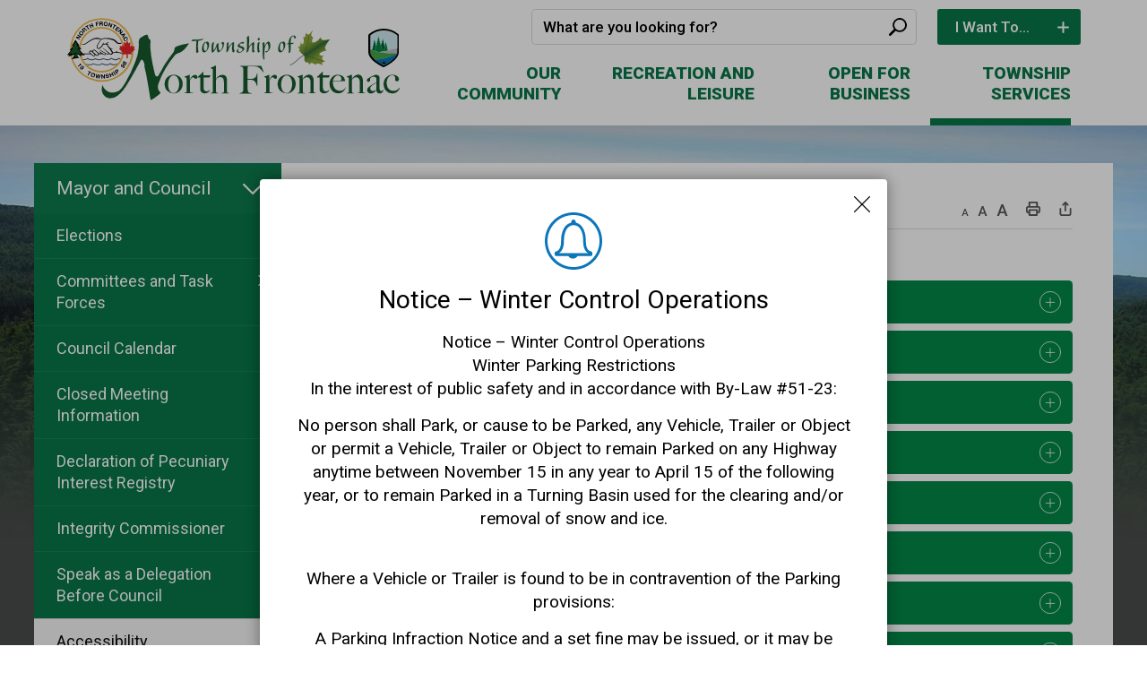

--- FILE ---
content_type: text/html; charset=utf-8
request_url: https://www.northfrontenac.com/en/township-services/mayors-message.aspx
body_size: 36780
content:

<!DOCTYPE html>
<html lang="en" xml:lang="en" xmlns="http://www.w3.org/1999/xhtml">
<head>
<script type="text/javascript">
    var esol_ico_width = 0;

    try {
        esol_ico_width = window.innerWidth
            || document.documentElement.clientWidth
            || document.body.clientWidth;
    } catch (err) { }

    var iCreateObject =
    {
        isSiteInDebugMode: "False".toLowerCase() == "true",
        isSiteInICreateMode: "False".toLowerCase() == "true",
        lang: "en",
        isIe8: false,
        corpHome: "https://www.northfrontenac.com/",
        corpRoot: "/",
        gaTrackingCode: '',
        isSiteInLocalDevelopment: 'False'.toLowerCase() == "true",
        calendarUrl: 'https://calendar.northfrontenac.com/',
        isSiteInPreviewMode: 'False'.toLowerCase() == "true",
        newsFeeds: {},
        isMobile: esol_ico_width <= 767,
        iCreateTheme: '',
        fullPageUrl: 'http://www.northfrontenac.com/en/township-services/mayors-message.aspx',
        languageResources: {"Modules_News_controls_Global_ViewMoreLinkTitle":"Click to view all News","Modules_News_controls_Global_PauseAlert":"Pause","Modules_News_BlogComments_ErrorAuthorInvalidCharacters":"Comment Author include invalid characters","Common_includes_quicklinksAdvanced_Section3HeaderText":"News Centre","Modules_email_emailattachment_Instructions":"Please enter your email address, subject and message, and click the \"Send Email\" button.  If your request requires follow-up, please be sure to include your full name, day-time phone number and any relevant address information in the text of your email message.","Common_Includes_skipNavigation_SkipContentTitleText":"Skip Navigation and go to Content","Modules_News_Search_RefreshText":"Refresh","Modules_News_BlogPost_FeedLabel":"Feed","Modules_PageSubscription_GetPageSubscriptionForm_LastNameLabel":"Last Name","Modules_PageSubscription_GetPageSubscriptionForm_EmailFormatError":"Email is a not in valid email format.","Modules_News_index_BackLinkTitleText":"Back to News","Modules_News_BlogSearch_CommentsLinkAltText":"link to Comments","Modules_News_controls_EmergencyAlertBanner_AttachmentTitle":"Attachments","Modules_PageSubscription_GetPageSubscriptionForm_LastNameError":"Last Name is a required field","Modules_News_BlogPost_ItemPlaceholder":"Enter item","Modules_AtoZ_BackToTop":"Back to Top","Modules_News_BlogComments_SubmitText":"Submit","Modules_search_hosted_OccurrencesText":"\u003cstrong\u003eoccurrences\u003c/strong\u003e:","Modules_Contact_Controls_BasicSearch_SearchFormLegend":"Search","Modules_News_BlogComments_ErrorAuthorBlank":"Comment Author must not be blank","Modules_email_Global_SubmitTitleText":"Click to Send Email","Modules_AtoZ_BackToTopTitleText":"Click to go Back To Top","Modules_News_Global_NewPostLinkTitle":"New Post","Modules_search_controls_Global_PlaceHolderText":"What are you looking for?","Modules_email_emailattachment_NoIdError":"No Id has been specified please try again...","Modules_News_Global_RelatedPhotosText":"Related Photos","Modules_search_hosted_BasicSearchLabelText":"Basic Search","Modules_email_emailattachment_ErrorName":"Your name is required.","Common_Includes_popups_footerPopupCalendarC_Zone2Title":"Programs","Common_Includes_popups_footerPopupCalendarC_Zone1Title":"Events","Modules_News_BlogPost_ContactEmailLabel":"Contact Email","Common_Includes_headInterior_TableScrollMessage":"Scroll right to view complete table","Modules_News_Global_AttachmentsHeading":"Attachments","Modules_PageSubscription_controls_pageSubscriptionButton_ButtonText":"Subscribe to this Page","Common_includes_facebookTicker_FacebookTitleText":"Link to Twitter","Common_Includes_IdLikeToDropdown_IdLikeToText":"I want to...","Modules_News_BlogPost_ImagesLabel":"Images (Image types allowed: PNG, JPEG, BMP, GIF)","Common_includes_quicklinksAdvanced_Section5ImageAltText":"Locate a Facility Image","Modules_Calendar_controls_Global_ViewAllTitleText":"View All Events","Modules_News_Search_PageNumberText":"Page Number","Modules_PageSubscription_GetPageSubscriptionForm_FormTitleText":"Subscribe to","Modules_News_BlogSearch_ArchiveHeaderText":"Archive","Modules_PageSubscription_GetPageSubscriptionForm_FirstNameLabel":"First Name","Modules_PageSubscription_GetPageSubscriptionForm_FirstNameError":"First Name is a required field","Modules_News_BlogPost_AttachmentLabel":"Attachments (Document types allowed: PDF, DOC, DOCX, XLS, XLSX)","Common_scripts_youTubePlayer_DescriptionTitleText":"Description","Modules_email_Global_CharactersRemaining":"characters left","Modules_News_Search_SearchBoxPlaceholder":"Search News...","Common_Includes_twitterFeed_ViewAllTitleText":"Link to Twitter","Modules_PDFBuilder_AddButtonText":"Add to Report","Common_Layouts_Homepage_TwitterFeedText":"Latest Tweets","Modules_News_BlogComments_CommentText":"Comment","Common_error_ErrorText":"Error","Common_Layouts_Global_MainMenuButton":"Menu","Common_includes_socialLinks_FollowUsText":"Follow Us","Modules_email_Global_SubmitText":"Send Email","Common_Includes_IdLikeToDropdownMega_ViewAllText":"View All..","Modules_News_BlogPost_CancelText":"Cancel","Modules_News_BlogComments_CommentPluralText":"Comments","Modules_search_controls_search_SearchButtonAlt":"Search Button","Common_scripts_youTubePlayer_TitleText":"Title","Modules_Contact_Controls_BasicSearch_SearchResultsHeading":"Search Results","Modules_Contact_Controls_PhoneDirectory_DialLinkTitleText":"Click to dial","Common_Layouts_Global_PauseText":"Pause","Modules_Contact_Controls_PhoneDirectory_CollapseAllText":"Collapse All","Modules_email_Global_CloseWindowText":"Close this Window","Modules_News_confirm_ErrorMessage":"Unfortunately an error has occured while processing your confirmation. \u003cbr /\u003e We apologize for the inconvenience.","Modules_News_controls_Global_ErrorFeed":"An error occurred - Unable to pull content","Modules_News_BlogComments_DislikeText":"Dislike","Modules_News_BlogComplete_BackToItemText":"Back to Item","Common_Layouts_Global_LogoAltText":"Township of North Frontenac Logo","Common_Includes_mobileSubNavContainer_SubNavTitle":"More in this Section...","Modules_email_emailattachment_ErrorCaptcha":"Please select the \"I\u0027m not a robot\" button and try again.","Modules_News_BlogSearch_PostListTitle":"Latest Posts","Modules_News_controls_Global_CloseText":"Close alert banner","Modules_search_hosted_BasicSearchPanelTitle":"Basic Search Area","Modules_email_emailattachment_ErrorMessage":"Invalid message. Your message should contain at least 1 character and no more than 2000.\\r\\nYou have entered","Modules_Polling_GetCurrentPoll_SubmitPollText":"Vote Now!","Modules_email_MailTo_NameLabel":"Your Name","Common_Includes_Actions_PrintPage":"Print This Page","Common_includes_quicklinksAdvanced_Section6HeaderText":"Contact Us","Modules_News_BlogPost_ErrorInvalidImage":"is not a valid image file.","Modules_Polling_PollFeedError":"Unable to pull Poll data","Common_Includes_IdLikeTo_ViewAllTitleText":"View More for","Common_Includes_LocateFacility_ViewAllText":"View All...","Modules_search_hosted_NoResults":"No Search Results","Modules_News_BlogSearch_SearchHeaderText":"Search","Common_scripts_responsiveScripts_MainNavToggleText":"Toggle section","Modules_News_index_RSSAltText":"Open new window to subscribe via RSS","Common_Includes_FooterNav_DesignedByText":"By GHD Digital","Common_Includes_mobileDropdown_CloseIconAltText":"Close menu icon","Modules_email_MailTo_RecipientEmailLabel":"Recipient Email","Modules_search_controls_search_SearchInputTitle":"Enter Search Keywords","Modules_AtoZ_JavascriptDisabled":"\u003cp\u003eJavaScript Disabled. \u003c/p\u003e\u003cp\u003ePlease enable JavaScript to view this content.\u003c/p\u003e","Modules_News_BlogPost_ErrorMaxAttachments":"You have reached the maximum number of attachments allowed","Modules_search_hosted_SortByRelevence":"relevance","Modules_ChartingModule_ChartError":"An error occurred retrieving the chart","Modules_News_Global_BackToSearchTitle":"link back to search page","Common_Includes_IdLikeToDropdownMega_IdLikeToText":"I Want To...","Modules_News_BlogComments_CommentLabel":"Comment (maximum of 500 characters)","Modules_AtoZ_controls_AtoZBar_TitleText":"A to Z Listing","Modules_News_Global_TwitterShareText":"Tweet","Modules_News_BlogPost_Expiration90":"90 days","Modules_News_BlogPost_Expiration15":"15 days","Modules_News_BlogPost_Expiration30":"30 days","Modules_News_BlogPost_Expiration60":"60 days","Modules_Calendar_controls_CalendarSocialTab_TitleText":"Events Calendar","Common_Includes_GoogleTranslate_GoogleTranslate_Text":"Translate","Modules_search_hosted_FindResultsText":"Find Results","Modules_News_BlogComments_CommentHeadingText":"Post a Comment","Modules_Calendar_controls_Global_NoEventsText":"No Events","Modules_News_controls_BrowserAlertBanner_CloseText":"Close Browser Alert Banner","Modules_email_emailattachment_EmailError":"We were unable to send your email at this time please try again later.","Modules_email_MailTo_ValidationHeaderText":"The following errors require your immediate attention:","Modules_email_emailattachment_EmailLabel":"Your email Address","Modules_News_BlogPost_NewPostHeadingText":"New Post","Common_includes_quicklinksAdvanced_Section4TitleText":"Attend an Event","Common_idliketo_IdLikeToText":"I\u0026apos;d Like To...","Common_Includes_subNavTrigger_Text":"More","Modules_Calendar_controls_Global_FeedErrorText":"An error occured","Common_includes_facebookTicker_ErrorText":"An error occurred - Unable to pull content","Modules_search_controls_search_SearchButtonText":"Go!","Modules_Polling_PollResults_VotesLabel":"Votes","Modules_News_Search_NextPageText":"Go to next page","Modules_News_BlogComments_NameLabel":"Name","Modules_News_confirm_SuccessMessage":"Thank you for confirming your subscription; you will now receive our news items directly in your inbox.","Common_Includes_SocialMediaPlugin_PostedText":"Posted:","Modules_Calendar_controls_miniCalendar_PrevText":"View previous month","Modules_search_hosted_SearchAll":"Show Results for All Sites","Modules_Contact_Controls_BasicSearch_KeywordLabel":"Keyword","Common_Includes_IdLikeToDropdownMega_IdLikeToLinkTitleText":"View our I Want To... page","Modules_news_subscribeLinkText":"Sign-Up for News","Common_includes_quicklinksAdvanced_Section5HeaderText":"Locate a Facility","Modules_News_BlogPost_NamePlaceholder":"Your name","Modules_News_Global_BackToSearchText":"Back to Search","Modules_email_MailTo_CommentsLabel":"Comments","Modules_email_emailattachment_ErrorMessageAfterText":"character(s)","Modules_News_BlogSearch_CommentsText":"Comments","Modules_ChartingModule_DataSeriesColTitle":"Name","Modules_Contact_Controls_CategoryAtoZ_LetterLinkTitle":"Jump to","Modules_Contact_Controls_BasicSearch_SearchButtonText":"Search","Modules_Calendar_controls_Global_EventLinkTitleText":"View event","Modules_News_Search_LastPageText":"Go to last page","Modules_News_BlogPost_ContactNameLabel":"Contact Name","Common_includes_quicklinksAdvanced_Section5TitleText":"Locate a Facility","Modules_News_Services_getTopFiveBlogs_NoBlogText":"No Blogs","Modules_search_hosted_PagingNext":"Next","Modules_search_hosted_PagingText":"Viewing {0} to {1} of {2} results","Common_Includes_subNavTrigger_IconAltText":"Show or hide navigation","Modules_PageSubscription_GetPageSubscriptionForm_EmailLabel":"Email Address","Modules_PageSubscription_GetPageSubscriptionForm_EmailError":"Email is a required field","Modules_News_Search_AccordionOpenCloseText":"Expand/Minimize","Modules_News_controls_Global_PauseAlertTitleText":"Pause Alert","Common_Includes_socialCornerLinks_IconImageAltText":"Social Corner icon","Common_includes_quicklinksAdvanced_Section2HeaderText":"Stay Informed","Modules_News_BlogPost_ContactPhoneLabel":"Contact Phone","Common_includes_twitterTicker_TwitterTitleText":"Link to Twitter","Modules_News_BlogPost_ErrorCreatingBlog":"Error occurred while creating blog item.","Modules_News_BlogPost_SubmitText":"Submit","Common_includes_quicklinksAdvanced_Section3TitleText":"News Centre","Modules_email_MailTo_ErrorYourEmailInvalid":"Sender email is invalid","Modules_news_subscribeLinkTitleText":"Click here to sign up for News","Modules_News_BlogPost_DescriptionLabel":"Description","Modules_News_Search_ReadMoreText":"Read More","Modules_News_BlogPost_ErrorInvalidDocument":"is not a valid document file.","Modules_search_hosted_ClearButtonText":"Clear","Modules_Polling_GetCurrentPoll_ViewPollResultsTitleText":"Click to View Results","Modules_PDFBuilder_PrintButtonTitleText":"Click to review, download and print report","Modules_News_BlogPost_PostingExpirationLabel":"Expiration Date","Common_Includes_socialMediaPlugin_TwitterViewAllText":"View Twitter Page...","Modules_Polling_PollResults_BackText":"Back","Modules_search_hosted_KeywordAllText":"with \u003cstrong\u003eall of the words\u003c/strong\u003e:","Modules_email_emailattachment_ErrorFileTooLarge":"File Size exceeds {0}MB file limit...","Modules_News_Search_ReadMoreTitleText":"Read More","Modules_search_hosted_KeywordExactText":"with the \u003cstrong\u003eexact phrase\u003c/strong\u003e:","Common_Includes_Actions_TextDecrease":"Decrease text size","Common_includes_quicklinksAdvanced_Section4HeaderText":"Attend an Event","Common_Includes_IdLikeTo_ViewAllLinkText":"View More...","Modules_News_BlogComments_LikeText":"Like","Modules_News_BlogPost_ContactEmailPlaceholder":"Enter email","Modules_News_Search_PageConnectorText":"of","Modules_News_BlogPost_ErrorFileReaderNotSupport":"This browser does not support HTML5 FileReader.","Common_includes_quicklinksAdvanced_Section2ImageAltText":"Stay Informed Image","Common_Includes_Share_ShareImageAlt":"Share This Page","Modules_News_controls_Global_JavascriptDisabledText":"JavaScript is disabled. Please enable JavaScript to view this content.","Modules_News_BlogComments_ErrorCaptcha":"Google Authentication (I\u0027m not a robot) must be checked.","Modules_News_controls_NewsSocialTab_HeaderLinkTitleText":"News","Modules_News_BlogSearch_ArchiveMonthPlaceholderText":"Select Month","Common_Includes_subFooter_TwitterPauseText":"Pause","Modules_email_MailToTemplate_TemplateText":"{5} ({0}) has sent you information from the \u003ca href=\u0027{1}\u0027\u003e{2}\u003c/a\u003e website.\u003cbr /\u003e\u003cbr /\u003e\r\n\u003cb\u003eMessage:\u003c/b\u003e\u003cp style=\u0027padding: 20px;\u0027\u003e{3}\u003c/p\u003e","Modules_News_BlogComments_ReplyTitleText":"Click to reply","Modules_Contact_Controls_PhoneDirectoryWithPhoto_NoImageAltText":"No image to display","Modules_Polling_GetCurrentPoll_ErrorNoOptionSelected":"Please select an option","Modules_News_Global_NoResults":"No Results Found","Common_Includes_interiorQuicklinks_QuickLinksTitle":"Quick Links","Modules_search_hosted_KeywordAnyText":"with \u003cstrong\u003eat least one\u003c/strong\u003e of the words:","Modules_Polling_GetCurrentPoll_SubmitPollTitleText":"Click to Vote Now!","Modules_email_MailTo_ErrorYourEmailRequired":"Sender email is a required field","Modules_News_BlogPost_ItemLabel":"Item","Modules_search_hosted_AdvancedSearchText":"Advanced Search","Modules_News_BlogPost_ErrorNoCategory":"Category must be selected","Modules_Feedback_FeedbackText":"Feedback","Modules_News_Global_ErrorArticleNotFound":"The item you are looking for either doesn\u0027t exist or has been removed from the site. Sorry for the inconvenience.","Modules_AtoZ_SameWindowText":"View our","Modules_News_BlogPost_ErrorFileTooBig":"file size is over 1MB.","Modules_News_BlogPost_CategoryLabel":"Category","Modules_Polling_GetCurrentPoll_ErrorAlreadySubmitted":"You have already submitted a response to this poll!","Modules_email_emailattachment_EmailTemplate":"{0}{0}-------------------------------------{0}Origin: {1}{0}-------------------------------------{0}{0}This email was sent to you by {2} through {3}.","Modules_News_Global_PostedDateText":"Posted","Common_Includes_Actions_Email":"Email This Page","Modules_News_controls_Global_NextAlertTitleText":"Next Alert","Modules_News_controls_BrowserAlertBanner_Message":"It appears you are trying to access this site using an outdated browser.  As a result, parts of the site may not function properly for you.  We recommend updating your browser to its most recent version at your earliest convenience.","Common_Layouts_Interior_RelatedLinksText":"Related Links","Common_Layouts_Global_MainMenuClose":"Close main menu","Common_includes_quicklinksAdvanced_Section6TitleText":"Contact Us","Modules_PageSubscription_GetPageSubscriptionForm_SubscribeText":"Subscribe","Common_includes_quicklinksAdvanced_Section1SubHeaderText":"You spoke, we acted...","Modules_Calendar_controls_Global_LoadingText":"Loading","Modules_News_BlogComments_CategoryText":"Category","Modules_News_Search_SearchButtonTitleText":"News Search","Modules_Calendar_controls_miniCalendar_MonthTitleText":"View","Common_scripts_icrtTicker_PlayText":"Play","Common_includes_quicklinksAdvanced_Section1HeaderText":"Get Involved","Modules_Contact_Controls_PhoneDirectoryWithPhoto_EditButtonText":"Edit","Modules_News_Search_SearchBoxTitle":"Search News","Modules_News_BlogPost_NameLabel":"Name","Modules_Polling_PollResults_ChoiceLabel":"Choice","Modules_email_emailattachment_NameLabel":"Your Name","Modules_email_scripts_DisabledMessage":"Sorry, email is disabled within iCalendar or iBlog generated pages","Common_Includes_subFooter_TwitterFeedTitleText":"Recent Tweets","Modules_PageSubscription_Global_CloseText":"Close","Modules_PDFBuilder_AddLinkTitleText":"Click to add this page to the report","Modules_search_hosted_ShowText":"Show","Modules_News_controls_Global_LoadingText":"Loading...","Modules_News_controls_Global_NextAlertText":"Next","Modules_News_BlogComments_ErrorCommentBlank":"Comments must not be blank.","Common_Includes_skipNavigation_SkipContentText":"Skip to Content","Common_Includes_subFooter_TwitterIconAltText":"Twitter logo","Modules_email_emailattachment_ErrorInvalidEmail":"Invalid email address.","Modules_email_MailTo_ErrorEmailRequired":"Recipient email is a required field","Modules_News_BlogComments_PostedBy":"Posted By","Modules_News_BlogSubmitSuccess_BackText":"Back","Modules_email_emailattachment_EmailSuccess":"Your email has been sent...","Modules_email_MailTo_ErrorSendingEmail":"Could not send email","Modules_search_hosted_OccurrencesAnywhere":"anywhere in the page","Common_Layouts_Global_LogoLinkText":"Click to return to the homepage","Modules_search_hosted_OccurrencesUrl":"in the URL of the page","Modules_News_controls_Global_PreviousAlertText":"Previous","Modules_email_MailTo_Instructions":"To email this page, fill in the form below and click the \u003cem\u003eSend Email\u003c/em\u003e button","Modules_search_hosted_KeywordExcludeText":"\u003cstrong\u003ewithout\u003c/strong\u003e the words:","Common_Includes_footerSitemap_ViewAllLinkText":"More...","Common_Includes_Share_EmailText":"Email","Common_Includes_mobileNav_MenuIconAltText":"Main menu icon","Common_includes_quicklinksAdvanced_Section1TitleText":"Get Involved","Modules_News_BlogSearch_SearchText":"Search","Modules_AtoZ_controls_AtoZBar_LinkTitleText":"a to z","Common_Includes_Share_ShareProviderImageAlt":"Open new window to share this page via","Common_includes_twitterTicker_ErrorText":"An error occurred - Unable to pull content","Common_includes_quicklinksAdvanced_Section1ImageAltText":"Get involved image","Modules_News_BlogSearch_SearchPlaceholderText":"What are you looking for?","Modules_News_BlogComplete_ThankYouMessage":"Thank you for submitting your comments.","Common_sitemap_SiteMapText":"Sitemap","Modules_search_hosted_OccurrencesTitle":"in the title of the page","Modules_search_hosted_PagingPrevious":"Previous","Modules_email_emailattachment_MessageLabel":"Your Message","Modules_Calendar_controls_Global_ViewAllText":"View More","Common_scripts_youTubePlayer_DescriptionText":"Created using HTML elements, videos are loaded and played from the server or Youtube.","Modules_Calendar_controls_miniCalendar_NextText":"View next month","Modules_News_BlogComments_ReplyText":"Reply","Modules_email_Global_CloseWindowTitleText":"Close this Window","Modules_News_controls_BrowserAlertBanner_AlertTitle":"Browser Compatibility Notification","Modules_search_hosted_SearchButtonText":"Search","Modules_search_hosted_SearchSiteOnly":"Show Results for This Site Only","Common_Includes_breadCrumbs_HomeText":"Home","Modules_News_BlogSubmitSuccess_SuccessMessage":"Thank you for submitting your item.","Modules_News_BlogSubmitSuccess_BackTitleText":"link back to submit a blog page","Modules_News_BlogPost_ContactNamePlaceholder":"Enter name","Modules_News_controls_Global_ViewMoreText":"View All News","Modules_PageSubscription_ConfirmationDialog_TitleText":"Page Subscription Confirmation","Modules_News_Search_PageNumberTotalText":"Displaying","Modules_News_BlogPost_ErrorMaxImages":"You have reached the maximum number of images allowed","Modules_AtoZ_SecondTap":"Across the County","Common_Includes_Share_EmailImageAlt":"Email this page","Modules_News_Global_SubscribeText":"Subscribe","Common_Layouts_Homepage_NewsTickerTitle":"Latest News: ","Modules_News_controls_Global_PreviousAlertTitleText":"Previous Alert","Modules_News_Search_MonthNames":"[\u0027January\u0027, \u0027February\u0027, \u0027March\u0027, \u0027April\u0027, \u0027May\u0027, \u0027June\u0027, \u0027July\u0027, \u0027August\u0027, \u0027September\u0027, \u0027October\u0027, \u0027November\u0027, \u0027December\u0027]","Modules_email_scripts_NotSupportedMessage":"Your browser is not capable of performing this operation!","Common_Includes_popups_footerPopupCalendarA_Zone3Title":"Upcoming Events","Modules_News_controls_NewsSocialTab_HeaderText":"News","Modules_search_ResultsTitle":"Search Results","Modules_PageSubscription_GetPageSubscriptionForm_PageSubscriptionTitle":"Page Subscription","Modules_email_MailTo_YourEmailLabel":"Your Email","Common_Includes_breadCrumbs_HomeTitleText":"Homepage ","Modules_News_Global_CharacterCountLabel":"Character count","Modules_News_Global_FacebookLikeTitle":"facebook like button","Modules_email_emailattachment_BrowseTitleText":"Browse to select a file","Modules_email_emailattachment_AttachmentLabel":"Attachment","Modules_Polling_PollResults_ThankYouMessage":"Thank you for your submission!","Common_Includes_mobileDropdown_CloseLinkText":"Close menu","Common_scripts_icrtTicker_PauseText":"Pause","Modules_email_MailTo_ErrorEmailInvalid":"Recipient email is invalid","Modules_News_BlogSearch_FeaturePostsHeaderText":"Featured Posts","Common_includes_browseAloud_BrowseAloudText":"BrowseAloud","Modules_search_controls_Global_PlaceHolder_iCreateText":"Search Not Available in i:Create","Modules_Contact_Controls_PhoneDirectory_ExpandAllText":"Expand All","Modules_search_hosted_ToggleText":"Toggle","Modules_AtoZ_LoadingMessage":"Loading...","Modules_News_Search_FirstPageText":"Go to first page","Modules_News_Global_MaxCharactersReached":"Reached maximum characters allowed","Common_includes_quicklinksAdvanced_Section2TitleText":"Stay Informed","Modules_search_hosted_ResultsTitle":"Search Results","Common_Includes_socialCornerLinks_LinkTitleText":"Social Corner","Modules_News_BlogComments_ErrorInvalidCharacters":"Comments include invalid characters","Modules_News_Global_SubscribeTitleText":"Click to subscribe","Common_Includes_socialMediaPlugin_TwitterViewAllTitleText":"View Our Twitter Page","Modules_PDFBuilder_AddButtonTitleText":"Click to add this page to the report","Modules_News_Global_NewPostLinkText":"New Post","Modules_News_BlogPost_PostingDateTimeLabel":"Posting Date \u0026amp; Time","Modules_Polling_PollResults_BackTitleText":"Click to go Back","Modules_News_controls_Global_PlayAlert":"Play","Modules_Polling_GetCurrentPoll_ViewPollResultsText":"View Results","Modules_email_emailattachment_SubjectLabel":"Subject","Modules_News_Global_PostedOnText":"Posted On","Modules_News_BlogPost_DetailText":"Details","Modules_PageSubscription_GetPageSubscriptionForm_CaptchaError":"Please check I\u0026apos;m not a robot.","Common_Includes_Actions_TextDefault":"Default text size","Common_Layouts_Global_PauseTitle":"Pause","Common_includes_quicklinksAdvanced_Section4ImageAltText":"Attend an Event Image","Modules_News_Search_PreviousPageText":"Go to previous page","Modules_News_BlogPost_ContactPhonePlaceholder":"Enter phone","Modules_News_BlogComplete_BackToItemTitleText":"Click to go back to item","Common_pagenotfound_PageNotFoundText":"Page Not Found","Common_Includes_socialCornerLinks_Text":"Social Corner","Modules_News_controls_EmergencyAlertBanner_AttachmentLinkTitle":"Click to view","Common_Includes_twitterFeed_ErrorText":"An error occurred - Unable to pull content","Modules_PDFBuilder_PrintButtonText":"Download and Print Report","Modules_News_index_BackLinkText":"Back to Search","Common_includes_quicklinksAdvanced_Section3ImageAltText":"News Centre Image","Modules_News_BlogSearch_ItemLinkTitle":"View item","Modules_AtoZ_NewWindowText":"Open new window to view","Modules_PDFBuilder_LogoAltText":"TSSA","Modules_Calendar_controls_Global_JavascriptDisabled":"JavaScript is disabled. Please enable JavaScript to view this content.","Modules_Polling_GetCurrentPoll_PollNotAvailable":"Poll Not Available","Modules_News_controls_NewsFeedPlugin_PluginTitleText":"North Frontenac News","Common_Includes_Actions_TextIncrease":"Increase text size","Common_scripts_youTubePlayer_FeedErrorText":"Error retrieving youtube feed","Modules_search_controls_search_SearchButtonTitle":"Click to view search page.","Modules_PDFBuilder_AddLinkText":"+","Common_includes_quicklinksAdvanced_Section6ImageAltText":"Contact Us","Common_Includes_mobileNav_ContactIconAltText":"Contact Us","Modules_PageSubscription_GetPageSubscriptionForm_CancelText":"Or Cancel","Common_scripts_youTubePlayer_ChannelUserErrorText":"Error, the user/channel provided either was not found or has no data","Modules_Polling_PollResults_TotalLabel":"% Total","Modules_search_hosted_SortByText":"\u003cstrong\u003esort\u003c/strong\u003e by:","Common_includes_quicklinksAdvanced_Section1Icon1Alt":"Get Involved","Common_includes_quicklinksAdvanced_Section1Icon3Alt":"Get Involved","Common_includes_quicklinksAdvanced_Section1Icon2Alt":"Get Involved","Common_includes_quicklinksAdvanced_Section1Icon4Alt":"Get Involved","Modules_search_hosted_SortByDate":"date","Modules_News_BlogComments_ErrorCommentTooLong":"Comments must be less than 500 characters."}
    }

    var myStringArray = "".split(',');
    for(var i = 0; i < myStringArray.length; i++)
    {
        var mySubstring = myStringArray[i].split('|');
        iCreateObject.newsFeeds[mySubstring[0]] = mySubstring[1];
    }

    try {
        if (document.location.href.toLowerCase().indexOf('https://') == 0) {
            iCreateObject.corpHome = 'https://' + iCreateObject.corpHome.substring(8);
        }
    } catch (err) { }

    if (iCreateObject.isSiteInLocalDevelopment)
        console.log(iCreateObject);

</script>


<meta http-equiv="Content-Style-Type" content="text/css">
<meta http-equiv="Content-Script-Type" content="text/javascript">
<meta name="viewport" content="width=device-width, initial-scale=1.0, minimum-scale=1.0, user-scalable=yes" />

<link href="https://fonts.googleapis.com/css?family=Roboto:300,400,500,900" rel="stylesheet" type="text/css">
<link href="/Common/styles/styles.css?v=v9" rel="stylesheet" type="text/css" media="screen" />
<link href="/Common/styles/icreate.css" rel="stylesheet" type="text/css" media="screen" />
<link href="/Common/styles/print.css" rel="stylesheet" type="text/css" media="print" />
<link href="https://js.esolutionsgroup.ca/js/libs/media-element/2.13.2/mediaelementplayer.min.css" rel="stylesheet" type="text/css" media="screen" />
<link href="https://customer.cludo.com/css/overlay/cludo-search-default.min.css" type="text/css" rel="stylesheet" />

 <!-- Modernizr needs to be in head to preview FOUC. Best after stylesheet references -->
<script type="text/javascript" src="/Common/scripts/modernizr.min.js"></script>

<script type="text/javascript" src="https://js.esolutionsgroup.ca/js/libs/jquery/1.11.2/jquery.min.js"></script>

<link href="https://js.esolutionsgroup.ca/js/libs/jquery-ui/1.10.4/resources/themes/base/jquery-ui.min.css" rel="stylesheet" type="text/css" media="screen" />
<script type="text/javascript" src="https://js.esolutionsgroup.ca/js/libs/jquery-ui/1.11.2/jquery-ui.min.js"></script>
<script type="text/javascript" src="https://js.esolutionsgroup.ca/js/libs/jquery_cookie/1.4.0/jquery.cookie.min.js"></script>
<script type="text/javascript" src="https://js.esolutionsgroup.ca/js/libs/hover-intent/1.8.0/jquery.hoverIntent.min.js"></script>
<script type="text/javascript" src="https://js.esolutionsgroup.ca/js/libs/jquery_superfish/1.7.4/superfish.min.js"></script>
<script type="text/javascript" src="https://js.esolutionsgroup.ca/js/libs/media-element/2.13.2/mediaelement-and-player.min.js"></script>
<script type="text/javascript" src="https://js.esolutionsgroup.ca/js/libs/icreate-date/1.0.0/icrt-toDateTimeString.min.js"></script>
<script type="text/javascript" src='/Common/scripts/general.js'></script>
<script type="text/javascript" src='/Common/scripts/quicklinks-dropdown.js'></script>
<script type="text/javascript" src='/Common/scripts/jquery.matchHeight-min.js'></script>
<script type="text/javascript" src='/Modules/email/scripts/email.js'></script>
<link href="https://js.esolutionsgroup.ca/js/libs/jquery_contextmenu/skins/1.0.0/contextMenu.min.css" rel="stylesheet" type="text/css" media="screen" />
<script type="text/javascript" src="https://js.esolutionsgroup.ca/js/libs/jquery_contextmenu/1.0.0/jquery.contextMenu.min.js"></script>

<script type="text/javascript">
	$(function() {
		// Drop-down lists
		$('#nav').superfish({
			cssArrows: false,
			speed: 'normal',
			speedOut: 'fast'
		});

		if (!iCreateObject.isSiteInICreateMode) {
			$('video,audio').mediaelementplayer({
				// if the <video width> is not specified, this is the default
				defaultVideoWidth: 480,
				// if the <video height> is not specified, this is the default
				defaultVideoHeight: 270,
				// if set, overrides <video width>
				videoWidth: -1,
				// if set, overrides <video height>
				videoHeight: -1,
				// width of audio player
				audioWidth: 400,
				// height of audio player
				audioHeight: 30,
				// initial volume when the player starts
				startVolume: 0.8,
				// useful for <audio> player loops
				loop: false,
				// enables Flash and Silverlight to resize to content size
				enableAutosize: true,
				// the order of controls you want on the control bar (and other plugins below)
				features: ['playpause', 'progress', 'current', 'duration', 'tracks', 'volume', 'fullscreen'],
				// Hide controls when playing and mouse is not over the video
				alwaysShowControls: false,
				// force iPad's native controls
				iPadUseNativeControls: false,
				// force iPhone's native controls
				iPhoneUseNativeControls: false,
				// force Android's native controls
				AndroidUseNativeControls: false,
				// forces the hour marker (##:00:00)
				alwaysShowHours: false,
				// show framecount in timecode (##:00:00:00)
				showTimecodeFrameCount: false,
				// used when showTimecodeFrameCount is set to true
				framesPerSecond: 25,
				// turns keyboard support on and off for this instance
				enableKeyboard: true,
				// when this player starts, it will pause other players
				pauseOtherPlayers: true,
				// array of keyboard commands
				keyActions: []
			});
		}
	});

	function PrintScreen() {
		if (iCreateObject.isSiteInICreateMode) {
			showNAMessage();
		} else {
			window.print();
		}
	}
</script>

<!-- Video Playlist Player Styles -->
<link rel="stylesheet" type="text/css" href="/Common/styles/video_playlist_player/video_playlist_player.css" />

<!-- Video Playlist Player Scripts -->
<script type="text/javascript" src="/Common/scripts/video-playlist.min.js"></script>
<!--<script type="text/javascript" src="../scripts/video-playlist-init.js"></script>-->

<!-- YouTube init script -->
<script type="text/javascript" src='/Common/scripts/youTubePlayer.js'></script>

<link href='/Modules/Contact/styles/ContactsExtended.css' rel="stylesheet" media="screen" type="text/css" />

    <script src='/Modules/Contact/scripts/contactsV2.js' type="text/javascript"></script>


<!-- Twitter Timeline -->
<script>
	window.twttr = (function (d, s, id) {
		var js, fjs = d.getElementsByTagName(s)[0],
		t = window.twttr || {};
		if (d.getElementById(id)) return t;
		js = d.createElement(s);
		js.id = id;
		js.src = "https://platform.twitter.com/widgets.js";
		fjs.parentNode.insertBefore(js, fjs);

		t._e = [];
		t.ready = function (f) {
			t._e.push(f);
		};

		return t;
	}(document, "script", "twitter-wjs"));
</script>

<link rel="apple-touch-icon" sizes="180x180" href="/apple-touch-icon.png">
<link rel="icon" type="image/png" href="/favicon-32x32.png" sizes="32x32">
<link rel="icon" type="image/png" href="/favicon-16x16.png" sizes="16x16">
<link rel="manifest" href="/manifest.json">
<link rel="mask-icon" href="/safari-pinned-tab.svg" color="#ffffff">
<meta name="theme-color" content="#ffffff">
<!--[if lte IE 9]>
<script src="https://api.cludo.com/scripts/xdomain.js" slave="https://api.cludo.com/proxy.html" type="text/javascript"></script>
<![endif]-->




<link href="/Common/styles/int.css" rel="stylesheet" type="text/css" media="screen" />

<script type="text/javascript">
    if (!$("script[src='https://js.esolutionsgroup.ca/js/libs/ios_slider/structure/1.3.42/jquery.iosslider.min.js']").length) {
        var script = document.createElement('script');
        script.setAttribute('src', 'https://js.esolutionsgroup.ca/js/libs/ios_slider/structure/1.3.42/jquery.iosslider.min.js');
        script.setAttribute('type', 'text/javascript');
        $('head').append(script);
    }
</script>
<script type="text/javascript">
    $(function() {
		if (/Android|webOS|iPhone|iPad|iPod|BlackBerry/i.test(navigator.userAgent)) {
		    $("#Share a.ShareLink").click(function (event) {
		        if (iCreateObject.isSiteInICreateMode) {
		            showNAMessage();
		        }
		        else {
		            event.preventDefault();
		            $("#Share").trigger("mouseenter");
		        }
		    });
		} 

    });
</script>


<script type="text/javascript">
    $(document).ready(function () {
        if (!iCreateObject.isSiteInICreateMode || iCreateObject.isSiteInPreviewMode) {

            var contentWidth = ($('#printAreaContent').width());
            var contentTable = $('#printAreaContent table');

            $('#printAreaContent table').each(function () {
                if ($(this).width() > contentWidth) {
                    $(this).wrap('<div class="tableContainer" />');
                    var wideTable = $(this).addClass('wideTable');
                }
                var wideTableContainer = $(wideTable).parent();
                $('<div class="tableContainerHead">Scroll right to view complete table</div>"').insertBefore(wideTableContainer);

            });

            $(".AccordionTrigger").on("click", function () {
                //setTimeout(mainContentHeight, 500);

				var trigger = $(this);
                setTimeout(function () {
                    $(trigger).siblings(".AccordionContent").find(".ic-gal-container .pause").click();
                }, 1000);


                $('#printAreaContent .AccordionContent table').each(function () {
                    var width = $(this).parent(".AccordionContent").width();
                    if (width > 0 && $(this).width() > width && !$(this).hasClass("wideTable")) {
                        $(this).wrap('<div class="tableContainer" />');
                        var wideTable = $(this).addClass('wideTable');
                    }
                    var wideTableContainer = $(wideTable).parent();
                    $('<div class="tableContainerHead">Scroll right to view complete table</div>"').insertBefore(wideTableContainer);

                });
            });
        }
    });
</script>

<script type="text/javascript" src='/Common/scripts/icrtShortcut.js'></script>
<script type="text/javascript">
    if (typeof String.prototype.endsWith !== 'function') {
        String.prototype.endsWith = function (suffix) {
            return this.indexOf(suffix, this.length - suffix.length) !== -1;
        };
    }
    $(document).ready(function () {
        var redirectUrl;
        if (location.href.indexOf('/edit_') > -1) {
            redirectUrl = location.href.replace('/edit_', '/');
        } else {
            var icreateBaseUrl = 'https://icreate8.esolutionsgroup.ca/';
            if (!icreateBaseUrl.endsWith('/')) {
                icreateBaseUrl += '/';
            }
            
            redirectUrl = icreateBaseUrl + 'icreate/modules/pageeditor3/page.srv?pageId=14875';
            
        }
        $(document).icrtShortcut({
            shortcutKey: 'ctrl_ctrl',
            redirectUrl: redirectUrl
        });
    });

</script>

<title>
	
        
     
        Mayors Message
    
        - Township of North Frontenac
</title>
        <meta name="description" content="North Frontenac Mayor\'s Messages" />

<meta property="dcterms.issued" content="2022-08-15T11:19:14-0400" />
<meta property="og:title" content="Mayors Message" />
<meta property="og:url" content="https://www.northfrontenac.com/en/township-services/mayors-message.aspx" />
<meta property="og:description" content="North Frontenac Mayor's Messages" />
<meta property="og:image" content="https://www.northfrontenac.com/en/images/structure/news_avatar.jpg" /><script type="text/javascript" src="/Modules/News/scripts/jquery.EmergencyAlertBanners.js"></script><link rel="stylesheet" type="text/css" media="screen" href="/Modules/News/styles/EmergencyAlertBanners.css"></link><script type="text/javascript" src="/Common/scripts/textSize.js"></script><script type="text/javascript" src="https://js.esolutionsgroup.ca/js/libs/feedback-form/structure/2.6.0/feedbackStructure.min.js?v=1"></script><script type="text/javascript">$(function(){$("#feedbackLink").feedbackForm({
useDefaultIfNoIdIsSet: "True".toLowerCase() == "true",
baseUrl: "https://icreate8.esolutionsgroup.ca/feedback/api/1.0/",
getUrl: "client/11140349_NorthFrontenac/default-form/en",
jsServerUrl: "https://js.esolutionsgroup.ca/js/libs/feedback-form/",
previewMode: false,
showButton: true,
pageTitle: document.title.replace(" - Township of North Frontenac", "").trim(),
buttonText: "",
feedbackFormId: $("#FeedbackFormId") === undefined ? "" : $("#FeedbackFormId").val(),
language: 'en'
})});</script><script type="text/javascript" src="/Modules/Polling/PollModule.js"></script><script type="text/javascript" src="https://js.esolutionsgroup.ca/js/libs/jquery_gallery/1.2.4/jquery.gallery.min.js"></script><script type="text/javascript">$(function () {
    $(".eSolutionsGroupPhotoGalleryV2PlaceholderDiv").each(function () {
        var method = $(this).attr("method");
        var id = $(this).attr("id");
        if (id != '') {
            $(this).load(id, function () { return method; })
        } else {
            $(this).html('');
        }
    })
});</script></head>
<body style="position: relative;">
     
<script type="text/javascript">
    function HideEmergencyAlertBanners() {
        if(! jQuery('#EmergencyBannerWrapperOuter').hasClass("hide")){
            jQuery('#EmergencyBannerWrapperOuter').addClass("hide");
		}
        jQuery.cookie('seenAlertBanner', 1, { path: "/" });
    }

    jQuery(function () {
        if (iCreateObject.corpHome.indexOf(document.location.hostname) >= 0) {
            if ((document.location.href.toLowerCase().indexOf('/edit_') == -1) && (jQuery.cookie('seenAlertBanner') != 1) && iCreateObject.isSiteInICreateMode == false) {
                jQuery.getJSON(iCreateObject.corpHome + '/Modules/News/services/getAlertBannerFeeds.ashx?feedId=23401c7c-f347-47b8-b527-487f2023d1cf&callback=?',
	                function (result) {
	                    var results = "";
	                    jQuery.each(result, function (index, element) {
	                        results += "<div class=\"alertbanner " + element.Categories[0].Code + "\"><div class=\"EmergencyBannerTitle\">" + element.Title + "</div><div class=\"EmergencyBannerText\">" + element.Description;
	                        if (element.Attachments && element.Attachments.length > 0) {
                                results += "<div class=\"EmergencyBannerAttachments\"><p class=\"AttachmentTitle\">Attachments</p><ul>"
	                        }
	                        jQuery.each(element.Attachments, function (index, attachment) {
	                            results += "<li><a title=\"Click to view \"" + attachment.DisplayName + "\" href=\"https://icreate8.esolutionsgroup.ca/230002_iCreate_NewsModule/Management/Attachment/Download/"+attachment.Id+"\" target=\"_blank\">" + attachment.DisplayName + "</a></li>"
	                        });
	                        if (element.Attachments && element.Attachments.length > 0) {
	                            results += "</ul></div>"
	                        }
	                        results+="</div></div>";
	                    });
	                    if (results != "") {
	                        jQuery("#emergencyAlertBanners").append(results);
	                        jQuery("#emergencyAlertBanners").children(".alertbanner:first").addClass("default");
	                        jQuery("#EmergencyBannerWrapperOuter").removeClass("hide");
	                        jQuery("#emergencyAlertBanners").rotating_EmergencyAlertBanners();
	                    }
	                }
	            );
            }
        }
    });
		
</script>

<div id="EmergencyBannerWrapperOuter" class="hide" role="contentinfo" aria-label="Alert Banner Notification">
	<div id="EmergencyBanner" style="display: block;" class="nocontent">
        <div id="emergencyAlertBanners" class="bannerContainer">	
            <div id="EmergencyBannerClose">
			    <a class="Close" href="#" onclick="javascript: HideEmergencyAlertBanners();" aria-label="Close Alert Banner Button">Close Alert Banner</a>
		    </div> 	                          
		</div>
	</div>
</div>


     
<script type="text/javascript">
    function HideBrowserAlertBanners() {
        jQuery("#BrowserBannerWrapperOuter").addClass("hide");
        jQuery.cookie("seenBrowserBanner", 1, {path: "/"});
    }
</script>


<script type="text/javascript">
if(/msie ((1[0])|[1-9]\.)/i.exec(navigator.userAgent))
{
    jQuery(function () {
        if ((document.location.href.toLowerCase().indexOf("/edit_") == -1) && (jQuery.cookie("seenBrowserBanner") != 1)) {
            jQuery("#BrowserBannerWrapperOuter").removeClass("hide");
        }
    });
}
</script>

<div id="BrowserBannerWrapperOuter" class="hide">
	<div id="BrowserBanner" class="nocontent">
        <div id="browserAlertBanners" class="bannerContainer">	
            <div id="BrowserBannerClose" role="contentinfo" aria-label="Browser Compatibility Notification Close Area"> 
			    <a href="#" onclick="javascript: HideBrowserAlertBanners();" aria-label="Browser Compatibility Notification Close Button">Close Old Browser Notification</a>
		    </div> 			                    
			<div class="alertbanner browserAlert" role="contentinfo" aria-label="Browser Compatibility Notification Area">
				<div class="BrowserBannerTitle" aria-label="Browser Compatibility Notificatio Title">Browser Compatibility Notification</div>
				<div class="BrowserBannerText" aria-label="Browser Compatibility Notificatio Message">It appears you are trying to access this site using an outdated browser.  As a result, parts of the site may not function properly for you.  We recommend updating your browser to its most recent version at your earliest convenience.</div>
		 	</div>
		</div>
	</div>
</div>
    
    
        <input type="hidden" name="FeedbackFormId" id="FeedbackFormId" value="" />
    
    
    
    <div id="uber" class='interior navTab04 en'>
        <div id="intBg" style="top: 0px;" role="banner" aria-label="Page Background Banner"><div id="intBgImage"><img src="/en/rotatingimages/background_navTab04/backgroundImage.jpg" alt="Township Services Background Image" /></div><div id="intBGGradient"></div></div>
        <header class="nocontent">
            
<div id="skipContentWrapper" class="nocontent">			
    <a id="skipContentLink" title="Skip Navigation and go to Content" href="#mainContent">Skip to Content</a>			
</div>
            <div id="headerInner">
                <div id="headerLeft">
                    <div id="logo" title="View our Homepage">
                        
<p class="defaultLogo">
    <a href="/en/index.aspx" title="Click to return to the homepage">
        <img src="/en/images/structure/logo.svg" alt="Township of North Frontenac Logo">
    </a>
</p>

                        
    
                    </div>
                    
<script type="text/javascript">
    var _element = $('#logo');
    _title = _element.attr('title');

    if(($('div#logo img').length) || ($('div#logo').has('div.eSolutionsGroupPhotoGalleryV2PlaceholderDiv').length)) {
        _element.addClass('hasImage');
        if (iCreateObject.isSiteInICreateMode) {
            _element.css('background','none');
        }
    }
    else {
        if (iCreateObject.isSiteInICreateMode && !iCreateObject.isSiteInPreviewMode) {
            _element.removeClass('hasImage');
            imgsrc = '/en/images/structure/logo.svg';
            var title = _title;
            var url = '/en/index.aspx';
            var target = "_self";
            _element.css("background", "url(" + imgsrc + ") no-repeat 0px 0px #FFFFFF").css("height","89px").css("width","200px").css("background-size","contain").attr("title", jQuery.trim(title) != "" ? title : _title);
            if (url != '' && !iCreateObject.isSiteInICreateMode || iCreateObject.isSiteInPreviewMode) {
                _element.attr("onclick", "javascript:window.open('" + url + "','" + target + "');");
            }
        }        
    }
  </script>

                    
<div class="mobileNav">
    <!--displayed only for smaller viewports-->
    
    <a title="Click here to give us a call" href="tel://613-479-2231">
        <img src="/Common/images/structure/mobilenav-contact-icon.svg" alt="Contact Us" />
    </a>
    <a href="#" class="menuTrigger">
        <img src="/Common/images/structure/mobilenav-menu-icon.svg" alt="Main menu icon" />
    </a>
</div>

                </div>
                

                <div id="headerRight">
                    <div id="topNavContainer">
                         
<div class="searchContainer nocontent">
    <div class="search" id="search-box">
    
        <input type="search" name="search" title="Search Modal:Enter Search Keywords" class="searchInput" placeholder="What are you looking for?" />
        <button type="submit" class="Btn searchButton">Search Modal:Go!</button> 
	
    </div>
</div>


                         
<div id="topNav">
    
</div>


                        <div id="idLikeTo">
                            <div tabindex="0" role="button" data-modal-id="idLikeToModal" class="quickLink" title="View our I Want To... page">
                                I Want To...<span class="idLikeToIcon"></span>
                            </div>
                        </div>
                    </div>
                     

<nav id="mainNav" aria-label="Main Navigation">
<ul id="nav"><li id="navTab01"><a title="View our Our Community page" href="/en/our-community/our-community.aspx" class="mainNavItem">Our Community</a><div class="dropDownContainer sf-mega"><div class="dropDownContainerInner cf"><ul class="dropdown"><li><a title="View our About North Frontenac page" href="/en/our-community/about-north-frontenac.aspx" class="">About North Frontenac</a></li><li><a title="View our Applications, Licences and Permits page" href="/en/township-services/applications-licences-and-permits.aspx" class="">Applications, Licences and Permits</a></li><li><a title="View our Animal Control page" href="/en/township-services/Animal-Control.aspx" class="">Animal Control</a></li><li><a title="View our Arts, Culture and Heritage page" href="/en/our-community/arts-culture-and-heritage.aspx" class="">Arts, Culture and Heritage</a></li><li><a title="View our Business Directory page" href="https://directory.northfrontenac.com/?Municipality=Township+of+North+Frontenac&amp;_mid_=18763" class="">Business Directory</a></li><li><a title="View our Burn Ban Status and Fire Danger page" href="/en/our-community/burn-ban-status-and-fire-danger.aspx?_mid_=21416" class="">Burn Ban Status and Fire Danger</a></li><li><a title="View our Cemeteries page" href="/en/our-community/cemeteries.aspx" class="">Cemeteries</a></li></ul><ul class="dropdown"><li><a title="View our Community and Volunteer Groups page" href="/en/our-community/community-and-volunteer-groups.aspx" class="">Community and Volunteer Groups</a></li><li><a title="View our Education and Schools page" href="/en/our-community/education-and-schools.aspx" class="">Education and Schools</a></li><li><a title="View our Emergency Services page" href="/en/our-community/emergency-services1.aspx?_mid_=20771" class="">Emergency Services</a></li><li><a title="View our Events Calendar page" href="https://calendar.northfrontenac.com/Default/Month?_mid_=18769" class="">Events Calendar</a></li><li><a title="View our Facilities and Community Halls page" href="/en/our-community/facilities-and-community-halls.aspx" class="">Facilities and Community Halls</a></li><li><a title="View our Fire and Life Safety Information page" href="/en/our-community/fire-and-life-safety-information.aspx" class="">Fire and Life Safety Information</a></li></ul><ul class="dropdown"><li><a title="View our Health Care and Wellness page" href="/en/our-community/health-care-and-wellness.aspx" class="">Health Care and Wellness</a></li><li><a title="View our Lake and Cottage Association page" href="/en/our-community/lake-cottage-and-landowners-associations.aspx" class="">Lake, Cottage and Landowners Associations</a></li><li><a title="View our Maps page" href="/en/our-community/maps.aspx?_mid_=18786" class="">Maps</a></li><li><a title="View our My Property page" href="/en/our-community/my-property.aspx" class="">My Property</a></li><li><a title="View our Places of Worship page" href="/en/our-community/places-of-worship.aspx" class="">Places of Worship</a></li><li><a title="View our Quick Links page" href="/en/our-community/quick-links.aspx" class="">Quick Links</a></li></ul><ul class="dropdown"><li><a title="View our Report an Issue page" href="/en/township-services/report-an-issue.aspx?_mid_=18795" class="">Report an Issue</a></li><li><a title="View our Seniors page" href="/en/our-community/seniors.aspx" class="">Seniors</a></li><li><a title="View our Transportation page" href="/en/our-community/transportation.aspx" class="">Transportation</a></li><li><a title="View our Waste and Recycling page" href="/en/our-community/waste-and-recycling.aspx" class="">Waste and Recycling</a></li><li><a title="View our A to Z Services Page" href="/Modules/AtoZ/Index.aspx" class="">A to Z Services</a></li><li><a title="View our News page" href="/Modules/News/Search.aspx" class="">News</a></li></ul></div></div></li><li id="navTab02"><a title="View our Recreation and Leisure page" href="/en/recreation-and-leisure/recreation-and-leisure.aspx" class="mainNavItem">Recreation and Leisure</a><div class="dropDownContainer sf-mega"><div class="dropDownContainerInner cf"><ul class="dropdown"><li><a title="View our 4 Seasons Scenic Route page" href="/en/recreation-and-leisure/4-seasons-scenic-route.aspx" class="">4 Seasons Scenic Route</a></li><li><a title="View our Arts, Culture and Heritage page" href="/en/our-community/arts-culture-and-heritage.aspx?_mid_=18807" class="">Arts, Culture and Heritage</a></li><li><a title="View our Community and Volunteer Groups page" href="/en/our-community/community-and-volunteer-groups.aspx?_mid_=18809" class="">Community and Volunteer Groups</a></li><li><a title="Open file in new window: Community-Grants-Fillable-Forms.pdf" href="/en/recreation-and-leisure/community-grants.aspx#2023" class="">Community Grants</a></li></ul><ul class="dropdown"><li><a title="View our North Frontenac Astronomy Park page" href="http://www.northfrontenac.com/en/open-for-business/north-frontenac-astronomy-park.aspx" class="">North Frontenac Astronomy Park</a></li><li><a title="View our Facilities and Community Halls page" href="/en/our-community/facilities-and-community-halls.aspx?_mid_=18811" class="">Facilities and Community Halls</a></li><li><a title="View our Fishing and Hunting page" href="/en/recreation-and-leisure/fishing-and-hunting.aspx" class="">Fishing and Hunting</a></li><li><a title="View our Flora and Fauna page" href="/en/recreation-and-leisure/flora-and-fauna.aspx" class="">Flora and Fauna</a></li></ul><ul class="dropdown"><li><a title="View our Libraries page" href="/en/recreation-and-leisure/libraries.aspx?_mid_=18814" class="">Libraries</a></li><li><a title="View our Maps page" href="/en/our-community/maps.aspx?_mid_=18815" class="">Maps</a></li><li><a title="View our Mural Projects page" href="/en/recreation-and-leisure/mural-project.aspx" class="">Mural Project</a></li><li><a title="View our Park Lands page" href="https://www.northfrontenacparklands.com/" class="">North Frontenac Park Lands</a></li></ul><ul class="dropdown"><li><a title="View our Outdoor Safety page" href="/en/recreation-and-leisure/outdoor-safety.aspx" class="">Outdoor Safety</a></li><li><a title="View our Photo Gallery page" href="/en/recreation-and-leisure/photo-gallery.aspx" class="">Photo Gallery</a></li><li><a title="View our Sports and Recreation page" href="/en/recreation-and-leisure/sports-and-recreation.aspx" class="">Sports and Recreation</a></li></ul></div></div></li><li id="navTab03"><a title="View our Open For Business page" href="/en/open-for-business/open-for-business.aspx" class="mainNavItem">Open For Business</a><div class="dropDownContainer sf-mega"><div class="dropDownContainerInner cf"><ul class="dropdown"><li><a title="View our Available Land and Buildings page" href="/en/open-for-business/available-land-and-buildings.aspx" class="">Available Land and Buildings</a></li><li><a title="View our Bids and Tenders page" href="/en/open-for-business/bids-and-tenders.aspx" class="">Bids and Tenders</a></li><li><a title="View our Building Permits page" href="/en/open-for-business/building-permits.aspx" class="">Building Permits</a></li><li><a title="View our Business Applications and Permits page" href="/en/open-for-business/business-applications-and-permits.aspx" class="">Business Applications and Permits</a></li></ul><ul class="dropdown"><li><a title="View our Business Directory page" href="https://directory.northfrontenac.com/?Municipality=Township+of+North+Frontenac&amp;CategoriesOpen=False" class="">Business Directory</a></li><li><a title="View our  Business Profiles page" href="/en/open-for-business/business-profiles.aspx" class="">Business Profiles</a></li><li><a title="View our Civic Addressing page" href="/en/open-for-business/civic-addressing.aspx" class="">Civic Addressing</a></li><li><a title="View our Community Profile page" href="/en/open-for-business/community-profile.aspx" class="">Community Profile</a></li></ul><ul class="dropdown"><li><a title="View our Economic Development page" href="/en/open-for-business/economic-development.aspx" class="">Economic Development</a></li><li><a title="View our Grants, Incentives and Funding Programs page" href="/en/open-for-business/grants-incentives-and-funding-programs.aspx" class="">Grants, Incentives and Funding Programs</a></li><li><a title="View our Refreshment Vehicles page" href="/en/open-for-business/refreshment-vehicles.aspx" class="">Refreshment Vehicles</a></li><li><a title="View our Community Improvement Plan page" href="/en/township-services/reports-studies-and-plans.aspx?_mid_=18847" class="">Reports, Studies and Plans</a></li></ul><ul class="dropdown"><li><a title="View our Septic Re-Inspection Program page" href="/en/township-services/septic-re-inspection-program.aspx" class="">Septic Re-Inspection Program</a></li><li><a title="View our Short Term Accommodations page" href="/en/open-for-business/short-term-accommodations.aspx" class="">Short Term Accommodations</a></li><li><a title="View our Starting or Expanding Your Business page" href="/en/open-for-business/starting-or-expanding-your-business.aspx" class="">Starting or Expanding Your Business</a></li></ul></div></div></li><li id="navTab04" class="current"><a title="View our Township Services page" href="/en/township-services/township-services.aspx" class="mainNavItem current">Township Services</a><div class="dropDownContainer sf-mega"><div class="dropDownContainerInner cf"><ul class="dropdown"><li><a title="View our Accessibility page" href="/en/township-services/accessibility.aspx?_mid_=18857" class="">Accessibility</a></li><li><a title="View our Agendas and Minutes page" href="/en/township-services/agendas-and-minutes.aspx" class="">Agendas and Minutes</a></li><li><a title="View our Animal Control page" href="/en/township-services/Animal-Control.aspx?_mid_=18858" class="">Animal Control</a></li><li><a title="View our Applications, Licences and Permits page" href="/en/township-services/applications-licences-and-permits.aspx?_mid_=18859" class="">Applications, Licences and Permits</a></li><li><a title="View our Bids and Tenders page" href="/en/open-for-business/bids-and-tenders.aspx?_mid_=18860" class="">Bids and Tenders</a></li><li><a title="View our Budget and Finance page" href="/en/township-services/budget-and-finance.aspx" class="">Budget and Finance</a></li><li><a title="View our Building Permits page" href="/en/open-for-business/building-permits.aspx?_mid_=18862" class="">Building Permits</a></li></ul><ul class="dropdown"><li><a title="View our By-laws page" href="/en/township-services/commonly-requested-by-laws.aspx" class="">By-laws</a></li><li><a title="View our Careers and Volunteering page" href="/en/township-services/careers-and-volunteering.aspx?_mid_=18866" class="">Careers and Volunteering</a></li><li><a title="View our Certificates of Recognition page" href="/en/township-services/certificates-of-recognition.aspx" class="">Certificates of Recognition</a></li><li><a title="View our Commissioner of Oaths page" href="/en/township-services/commissioner-of-oaths.aspx" class="">Commissioner of Oaths</a></li><li><a title="View our Committees and Task Forces page" href="/en/township-services/committees-and-task-forces.aspx" class="">Committees and Task Forces</a></li><li><a title="View our Contact Us page" href="/en/township-services/contact-us.aspx" class="">Contact Us</a></li><li><a title="View our 2026 Municipal and School Board Elections page" href="/en/township-services/2026-municipal-and-school-board-elections.aspx" class="">2026 Municipal and School Board Elections</a></li></ul><ul class="dropdown"><li><a title="View our Emergency Services page" href="/en/our-community/emergency-services1.aspx" class="">Emergency Services</a></li><li><a title="View our Mayor and Council page" href="/en/township-services/mayor-and-council.aspx?_mid_=18871" class="">Mayor and Council</a></li><li><a title="View our Municipal Freedom of Information and Protection of Privacy page" href="/en/township-services/municipal-freedom-of-information-and-protection-of-privacy.aspx" class="">Municipal Freedom of Information and Protection of Privacy</a></li><li><a title="View our Municipal Property Listing page" href="/en/township-services/municipal-property-listing.aspx" class="">Municipal Property Listing</a></li><li><a title="View our News page" href="/Modules/News/search.aspx?lang=en" class="">News</a></li><li><a title="View our Planning page" href="/en/township-services/planning.aspx" class="">Planning</a></li><li><a title="View our Report an Issue page" href="/en/township-services/report-an-issue.aspx" class="">Report an Issue</a></li></ul><ul class="dropdown"><li><a title="View our Reports, Studies and Plans page" href="/en/township-services/reports-studies-and-plans.aspx" class="">Reports, Studies and Plans</a></li><li><a title="View our Roads page" href="/en/township-services/roads.aspx" class="">Roads</a></li><li><a title="View our Service Delivery Review page" href="/en/township-services/service-delivery-review.aspx" class="">Service Delivery Review</a></li><li><a title="View our Shore Road Allowances page" href="/en/township-services/shore-road-allowances.aspx" class="">Shore Road Allowances</a></li><li><a title="View our Taxes page" href="/en/township-services/taxes.aspx?_mid_=18887" class="">Taxes</a></li><li><a title="View our Waste and Recycling page" href="/en/our-community/waste-and-recycling.aspx?_mid_=18888" class="">Waste and Recycling</a></li></ul></div></div></li></ul>
</nav>

                </div>
                <!--headerRight-->
            </div>
            <!--headerInner-->
        </header>
        <div id="uberMain" class="mainInterior">
            <div id="main" class="ic-container-fluid">
                <div id="subNavWrapper" class="nocontent">
                    

<nav id="subNavContainer" aria-label="Sub Navigation">
    <ul class="subNav top"><li class="withChildren"><a title="View our Mayor and Council page" href="/en/township-services/mayor-and-council.aspx?_mid_=18871" class="current"><span>Mayor and Council</span></a><ul><li><a title="View our Elections page" href="/en/township-services/elections.aspx?_mid_=18873" class=""><span>Elections</span></a></li><li class="withChildren"><a title="View our Committees and Task Forces page" href="/en/township-services/committees-and-task-forces.aspx?_mid_=18874" class=""><span>Committees and Task Forces</span></a></li><li><a title="View our Council Calendar" href="https://calendar.northfrontenac.com/council" class=""><span>Council Calendar</span></a></li><li><a title="View our Council Meeting Information page" href="/en/township-services/closed-meeting-information.aspx" class=""><span>Closed Meeting Information</span></a></li><li><a title="View our Declaration of Pecuniary Interest Registry page" href="/en/township-services/declaration-of-pecuniary-interest-registry.aspx" class=""><span>Declaration of Pecuniary Interest Registry</span></a></li><li><a title="View our Integrity Commissioner page" href="/en/township-services/integrity-commissioner.aspx" class=""><span>Integrity Commissioner</span></a></li><li><a title="View our Speak as a Delegation Before Council page" href="/en/township-services/speak-as-a-delegation-before-council.aspx?_mid_=18876" class=""><span>Speak as a Delegation Before Council</span></a></li></ul></li></ul><ul class="subNav secondul"><li><a title="View our Accessibility page" href="/en/township-services/accessibility.aspx?_mid_=18857" class=""><span>Accessibility</span></a></li><li><a title="View our Agendas and Minutes page" href="/en/township-services/agendas-and-minutes.aspx" class=""><span>Agendas and Minutes</span></a></li><li><a title="View our Animal Control page" href="/en/township-services/Animal-Control.aspx?_mid_=18858" class=""><span>Animal Control</span></a></li><li><a title="View our Applications, Licences and Permits page" href="/en/township-services/applications-licences-and-permits.aspx?_mid_=18859" class=""><span>Applications, Licences and Permits</span></a></li><li><a title="View our Bids and Tenders page" href="/en/open-for-business/bids-and-tenders.aspx?_mid_=18860" class=""><span>Bids and Tenders</span></a></li><li><a title="View our Budget and Finance page" href="/en/township-services/budget-and-finance.aspx" class=""><span>Budget and Finance</span></a></li><li><a title="View our Building Permits page" href="/en/open-for-business/building-permits.aspx?_mid_=18862" class=""><span>Building Permits</span></a></li><li><a title="View our By-laws page" href="/en/township-services/commonly-requested-by-laws.aspx" class=""><span>By-laws</span></a></li><li><a title="View our Careers and Volunteering page" href="/en/township-services/careers-and-volunteering.aspx?_mid_=18866" class=""><span>Careers and Volunteering</span></a></li><li><a title="View our Certificates of Recognition page" href="/en/township-services/certificates-of-recognition.aspx" class=""><span>Certificates of Recognition</span></a></li><li><a title="View our Commissioner of Oaths page" href="/en/township-services/commissioner-of-oaths.aspx" class=""><span>Commissioner of Oaths</span></a></li><li class="withChildren"><a title="View our Committees and Task Forces page" href="/en/township-services/committees-and-task-forces.aspx" class=""><span>Committees and Task Forces</span></a></li><li><a title="View our Contact Us page" href="/en/township-services/contact-us.aspx" class=""><span>Contact Us</span></a></li><li><a title="View our 2026 Municipal and School Board Elections page" href="/en/township-services/2026-municipal-and-school-board-elections.aspx" class=""><span>2026 Municipal and School Board Elections</span></a></li><li class="withChildren"><a title="View our Emergency Services page" href="/en/our-community/emergency-services1.aspx" class=""><span>Emergency Services</span></a></li><li><a title="View our Municipal Freedom of Information and Protection of Privacy page" href="/en/township-services/municipal-freedom-of-information-and-protection-of-privacy.aspx" class=""><span>Municipal Freedom of Information and Protection of Privacy</span></a></li><li><a title="View our Municipal Property Listing page" href="/en/township-services/municipal-property-listing.aspx" class=""><span>Municipal Property Listing</span></a></li><li class="withChildren"><a title="View our News page" href="/Modules/News/search.aspx?lang=en" class=""><span>News</span></a></li><li><a title="View our Planning page" href="/en/township-services/planning.aspx" class=""><span>Planning</span></a></li><li><a title="View our Report an Issue page" href="/en/township-services/report-an-issue.aspx" class=""><span>Report an Issue</span></a></li><li><a title="View our Reports, Studies and Plans page" href="/en/township-services/reports-studies-and-plans.aspx" class=""><span>Reports, Studies and Plans</span></a></li><li class="withChildren"><a title="View our Roads page" href="/en/township-services/roads.aspx" class=""><span>Roads</span></a></li><li><a title="View our Service Delivery Review page" href="/en/township-services/service-delivery-review.aspx" class=""><span>Service Delivery Review</span></a></li><li><a title="View our Shore Road Allowances page" href="/en/township-services/shore-road-allowances.aspx" class=""><span>Shore Road Allowances</span></a></li><li><a title="View our Taxes page" href="/en/township-services/taxes.aspx?_mid_=18887" class=""><span>Taxes</span></a></li><li><a title="View our Waste and Recycling page" href="/en/our-community/waste-and-recycling.aspx?_mid_=18888" class=""><span>Waste and Recycling</span></a></li></ul>
</nav>

                </div>
                
                <div id="contentInt">
                    <div id="mainContent" tabindex="-1" role="main" aria-label="Page Main Content">
                        <div class="topContentWrapper">
                            <div class="topContent cf">
                                <div id="pageHeading">
                                    <h1>
                                        
    
        Mayors Message
    
                                    </h1>
                                    
<div class="subNavTriggerContainer nocontent">
    <a class="subNavTrigger" href="#" title="">
    <img src="/Common/images/structure/subnav-menu-icon.svg" alt="Show or hide navigation" />
    <span class="subNavTriggerText">More</span></a>
</div>

                                    
                                    
<div id="actions" role="toolbar" class="cf nocontent">
    <div class="resizeText"><!--TODO: LANGC: Get Translations for the title texts FEATURE: Make Language Content Dynamic -->
        <a class="textDecrease" href="#" role="button" title="Decrease text size"></a>
        <a class="textDefault" href="#" role="button" title="Default text size"></a>
        <a class="textIncrease" href="#" role="button" title="Increase text size"></a> 
    </div>
    <input type="hidden" id="hdnContent" name="hdnContent" />
	<input type="hidden" id="hdnPage" name="hdnPage" />
    <!-- <div>
        <a id="emailLink" href="#" title="" class="emailLink" onClick="javascript: mailTo(event);">
			<img src="/Common/images/actions/email.svg" alt="Email This Page" /></a>
    </div>
	-->
    <div class="actionItem">
        <a id="printLink" class="printLink" title="Print This Page" href="javascript: PrintScreen();"></a>
    </div>
    
<div id="Share" class="share">
	<a class="ShareLink" href="javascript: void(0);" title="">&nbsp;</a>
    
	<ul id="ShareItemsPlaceholder" class="shareDropDown">
        <li>
            <a href="http://www.facebook.com/sharer.php?u=http%3a%2f%2fwww.northfrontenac.com%2fen%2ftownship-services%2fmayors-message.aspx" title="" target="_blank" id="fbShare">
                <img src="/Common/images/share/facebook.gif" alt="Open new window to share this page via Facebook" />
                <span>Facebook</span>
            </a>
        </li>
        <li>
            <a href="http://www.linkedin.com/shareArticle?mini=true&url=http%3a%2f%2fwww.northfrontenac.com%2fen%2ftownship-services%2fmayors-message.aspx" title="" target="_blank" id="liShare">
                <img src="/Common/images/share/linkedin.gif" alt="Open new window to share this page via LinkedIn" />
                <span>LinkedIn</span>
            </a>
        </li>
        
        <li>
            <a href="http://twitter.com/home?status=Check+out+http%3a%2f%2fwww.northfrontenac.com%2fen%2ftownship-services%2fmayors-message.aspx" title="" target="_blank" id="twShare">
                <img src="/Common/images/share/twitter.gif" alt="Open new window to share this page via Twitter" />
                <span>Twitter</span>
            </a>
        </li>

        <li>
            <a id="emailLink" href="#" onclick="javascript: mailTo(event);" title="">
                <img src="/Common/images/share/email.png" alt="Email this page" />
                <span>Email</span>
            </a>
        </li>
	</ul>
    
    <script type="text/javascript">
        if (!iCreateObject.isSiteInICreateMode) {
            $("#ShareItemsPlaceholder li").last().addClass("last");
        }
        else
        {
            $("#ShareItemsPlaceholder").empty();
        }

        if (/Android|webOS|iPhone|iPad|iPod|BlackBerry/i.test(navigator.userAgent)) {
            $("#Share a.ShareLink").click(function (event) {
                if (iCreateObject.isSiteInICreateMode) {
                    showNAMessage();
                }
                else {
                    event.preventDefault();
                    $("#Share").trigger("mouseenter");
                }
            });
        }
        //override the share links to current URL
        var curpage = encodeURIComponent(window.location);
        $("#fbShare").attr("href", "http://www.facebook.com/sharer.php?u=" + curpage);
        $("#liShare").attr("href", "http://www.linkedin.com/shareArticle?mini=true&url=" + curpage);
        $("#twShare").attr("href", "http://twitter.com/home?status=Check+out+" + curpage);
    </script>
</div>
	
</div>


                                </div>
                                <!--pageHeading -->
                            </div>
                            
                            
<div id="breadcrumbs" class="cf nocontent">
<a href="/en/index.aspx" title="Homepage ">Home</a><a title="View our Township Services page" href="/en/township-services/township-services.aspx">Township Services</a><span>Mayor and Council</span>
</div>


                        </div>
                        <div id="printArea">
                            <div style="display: none;" class="icreateTokenWrapper">
                                
    
        <form id="frmToggleContent" action="#"><input type="hidden" id="hdnHideLeftContent" value=""><input type="hidden" id="hdnHideBannerImage" value="hide"><input type="hidden" id="hdnHideRightContact" value=""><input type="submit" id="btnToggleContent" name="btnToggleContent" title="Toggle Content" class="hideButton"></form>
    
                            </div>
                            <div id="intBanner" role="banner" aria-label="Page Banner">
                                <div id="intBannerImage" class="nocontent">
                                    
    
                                    <p class="defaultImage"><img alt="cottages on a lake" src="/en/rotatingimages/navTab04/nf-banner-5.jpg" /></p>
                                </div>
                                <script type="text/javascript">
      var _element = $('#intBannerImage');
      _title = _element.attr('title');

      if(($('div#intBannerImage img').length) || ($('div#intBannerImage').has('div.eSolutionsGroupPhotoGalleryV2PlaceholderDiv').length)) {
      if (iCreateObject.isSiteInICreateMode ) {
      _element.css('background','none');
      _element.addClass('hasImage');
      }
      else{
      _element.addClass('hasImage');
      }

      } else {
      if (iCreateObject.isSiteInICreateMode && !iCreateObject.isSiteInPreviewMode) {
      _element.removeClass('hasImage');
      var interiorBanners = [
        repSingleQuote("/en/rotatingimages/navTab04/nf-banner-5.jpg")];
      var titles = [
        repSingleQuote("cottages on a lake")];
      var urls = [
        ""];
      var newWindows = [false];
      if (interiorBanners.length != 0) {
      var num = Math.floor(Math.random() * ( (interiorBanners.length - 1) + 1));
      imgsrc = interiorBanners[num];
      var title = titles[num];
      var url = urls[num];
      var target = newWindows[num]?"_blank":"_self";
      _element.css("background", "url(" + imgsrc + ") no-repeat 0px 0px #FFFFFF").attr("title", jQuery.trim(title) != "" ? title : _title);
      if(url != '' && !iCreateObject.isSiteInICreateMode || iCreateObject.isSiteInPreviewMode){
      _element.attr("onclick","javascript:window.open('"+url+"','"+target+"');");
      }
      } else {
      var defaultBanners = [
        repSingleQuote("/en/rotatingimages/defaultInterior/nf-banner-1.jpg")];
      var defaultTitles = [
        repSingleQuote("Lake with rock cliff")];
      var defaultUrls = [
        ""];
      var defaultNewWindows = [false];
      if (defaultBanners.length != 0) {
      var num = Math.floor(Math.random() * ( (defaultBanners.length - 1) + 1));
      imgsrc = defaultBanners[num];
      var title = defaultTitles[num];
      _element.css("background", "url(" + imgsrc + ") no-repeat 0px 0px #FFFFFF").attr("title", jQuery.trim(title) != "" ? title : _title);
      if(url != '' && !iCreateObject.isSiteInICreateMode || iCreateObject.isSiteInPreviewMode){
      _element.attr("onclick","javascript:window.open('"+url+"','"+target+"');");
      }
      }
      }
      }
      }
    </script>

                            </div>
                            <div id="printAreaContent" tabindex="-1">
                                
    
        <table id="_GoBack" class="icrtAccordion" border="0">
<tbody>
<tr>
<td>
<p>Inaugural Opening Remarks - December 2018</p>
</td>
</tr>
<tr>
<td>
<p>Download the<a title="Open new window to view  Mayor's Inaugural Opening Remarks.&nbsp;" rel="noopener noreferrer" href="/en/township-services/resources/Documents/Council/Mayors-Opening-Remarks-Inaugural-dec-3-2018.pdf" target="_blank"> Mayor's Inaugural Opening Remarks.&nbsp;</a></p>
</td>
</tr>
<tr>
<td>
<p>July 2016</p>
</td>
</tr>
<tr>
<td>
<p>The following are updates on other actions we planned on addressing as per my last report.</p>
<p>Review and update the Zoning Bylaw Amendment (ZBA)</p>
<p>This has been drafted by Township Staff and is with the County Planner for review. The Official Plan Amendment (OPA) Open House and Public Meeting was held in July and we received great input from the Public. This is being reviewed and another draft will be presented for final input.</p>
<p>Director of Emergency Services/Fire Chief has completed his Operational Review for the North Frontenac Fire Department (Wards 2 &amp; 3).</p>
<p>This was presented to Council and approved on April 29th and the process is complete as far as identifying plan and actions. The plans and actions are now the responsibility of the Fire Chief for implementation.</p>
<p>Finalize a plan to address municipal office building issues.</p>
<p>The Concept drawings are in their final stages and a final plan and costing estimates was presented to Council at a Special Meeting on April 29th. The draft was approved to move forward on obtaining firm pricing and hope to have this by late summer.</p>
<p>Implement a strategy to work collaboratively with our provincial government and other organizations.</p>
<p>This is progressing well through the Rural Mayors Forum of Eastern Ontario (RMFEO). We met with the OPP and MPAC to identify opportunities to improve the funding model to allow for full recovery by municipalities for the full cost of OPP costs. The Rural Ontario Municipalities Association will take the lead to have the provincial government revise the Police Act to allow this. OPP are going to review their method of billing as well.</p>
<p>There is a new Minister of Energy and to date he has not yet acknowledged two requests to meet and discuss wind turbine and solar farms.</p>
<p>Implement Mayor Town Halls.</p>
<p>Held the first Town Hall on March 12th which was very well received. I said I would do one in June but have been busy with lake association meetings providing what I would present at a Town Hall. Will reschedule in late August.</p>
<p>Industrial wind and solar farms are still front and center for me personally.</p>
<p>To date we have 83 municipalities supporting our resolution to have municipal support for Proponents be a mandatory requirement in the next round of request for proposals starting in Sept or Oct.</p>
<p>I submitted my motion to be an intervenor in the court case launched by Prince Edward County stating the Green Energy Act is unconstitutional. The motion was accepted by the Judge last week and I will be presenting my affidavit in court in October.</p>
<p>Key issues we continue to work on are:</p>
<p>OPP billing and service delivery.</p>
<p>Renewable Energy procurement that was announced in early April.</p>
<p>At the County level we are putting together a Planning Advisory Committee made up of County Councillors and members of the public. If interested contact our Planner or the County for more details.</p>
<p>We are still progressing well and hope you are all enjoying your summer.</p>
<p>Ron Higgins</p>
<p>Mayor, North Frontenac</p>
</td>
</tr>
<tr>
<td>
<p>April 2016</p>
</td>
</tr>
<tr>
<td>
<p>The following are updates on other actions we planned on addressing as per my last report.</p>
<p>Review and update the Zoning Bylaw Amendment (ZBA).</p>
<p>This has been drafted by Township Staff and is with the County Planner for review. There will be another Official Plan Amendment (OPA) Open House and Public Meeting this summer. Then once the OPA is in place, an Open House and Public Meeting will be scheduled for the ZBA.</p>
<p>Director of Emergency Services/Fire Chief has completed his Operational Review for the North Frontenac Fire Department (Wards 2 &amp; 3).</p>
<p>This is being presented to Council on April 29th for information and consideration. See the Agenda package on our website for details. http://www.northfrontenac.com/council-minutes-agendas.html</p>
<p>Finalize a plan to address municipal office building issues.</p>
<p>The Concept drawings are in their final stages and a final plan and costing estimates are being presented to Council at a Special Meeting on April 29th. See Agenda for details. http://www.northfrontenac.com/council-minutes-agendas.html</p>
<p>Implement a strategy to work collaboratively with our provincial government and other organizations.</p>
<p>This is progressing well through the Rural Mayors Forum of Eastern Ontario. To date we have presented to the Eastern Ontario Warden's Caucus (EOWC), Association of Municipalities of Ontario (AMO) and the Rural Ontario Municipalities of Ontario (ROMA). Although nothing is formalized we are suggesting that we assist all three organizations on issues of like interest by providing analysis and reports for these three organizations to submit to the provincial government.</p>
<p>Implement Mayor Town Halls.</p>
<p>Held the first Town Hall on March 12th which was very well received. The next Town Hall will be in June in Cloyne and be sure to watch our website for the date.</p>
<p>We were successful at acquiring a $288K grant from Ontario Community Infrastructure Fund (OCIF) to replace our Buckshot Creek Culvert on Road 509 this summer.</p>
<p>Council of the Corporation of the Township of North Frontenac adopted a Community Improvement Plan (CIP) on March 18, 2016. The CIP may provide financial assistance to renovate or expand existing eligible businesses throughout North Frontenac. Grants maybe available to assist with projects falling within four areas:</p>
<p>Facade Improvement Program.</p>
<p>Accessibility Enhancements.</p>
<p>Commercial Space Funding.</p>
<p>Municipal Fees Program.</p>
<p>Check Details http://www.northfrontenac.com/CIP.html</p>
<p>Key issues we continue to work on are:</p>
<p>OPP billing and service delivery.</p>
<p>Renewable Energy procurement that was announced in early April.</p>
<p>At the County level we were successful at getting a joint group together (County and Kingston) to look at the feasibility of having a Food Hub in the Kingston Frontenac area. If successful it could provide local food growing and distribution opportunities. In addition the County's Official Plan was approved which makes them the approval authority for the Township's Official Plan which has been stagnant at the provincial level for a couple of years.</p>
<p>In closing I would like to say that we are progressing well and look forward to the return of our seasonal residents.</p>
<p>Ron Higgins</p>
<p>Mayor, North Frontenac</p>
</td>
</tr>
<tr>
<td>
<p>January 2016</p>
</td>
</tr>
<tr>
<td>
<p>With one year of my term complete I have to say that I enjoyed my term so far. The following are highlights of some accomplishments over the last year.</p>
<p>Accomplishments</p>
<p>Council is working together in a cohesive manner.</p>
<p>We addressed the threat of wind turbines head on and I am proud of how we handled that situation. Still awaiting a decision by Independent Electricity System Operator (IESO) in March of this year.</p>
<p>We have investors interested in investing here pending a wind turbine decision.</p>
<p>We have a strong economic development strategy in place and look forward to implementation.</p>
<p>We have reviewed and updated our strategic plan.</p>
<p>We have improved services through shared services and continue to work on improvements.</p>
<p>As Mayor I have been involved in the establishment of the Rural Mayors Forum of Eastern Ontario (RMFEO) and look forward to working with 14 other Townships across five Counties to address issues of common concern. <a title="Open new window to view https://www.facebook.com/rmfoeo" href="https://www.facebook.com/rmfoeo" target="_blank">https://www.facebook.com/rmfoeo</a></p>
<p>Developed a Mayors Facebook page to improve communication. <a title="Open new window to view https://www.facebook.com/Mayor-Township-of-North-Frontenac-1073820275974939/" href="https://www.facebook.com/Mayor-Township-of-North-Frontenac-1073820275974939/" target="_blank">https://www.facebook.com/Mayor-Township-of-North-Frontenac-1073820275974939/</a></p>
<p>The following are some key items we need to focus on for 2016.</p>
<p>OPP funding model - address OPP budgeting and the actual OPP funding model formula. This is being done through the RMFEO group</p>
<p>Green Energy - focus on solar versus wind.</p>
<p>Cell and broadband coverage.</p>
<p>Implementation of the Economic Development strategy.</p>
<p>Develop and implement a communications plan.</p>
<p>Improve branding signage.</p>
<p>The following are other actions we plan on addressing.</p>
<p>Review and update the zoning bylaw and administrative procedures/policies.</p>
<p>Conduct a fire services operational review.</p>
<p>Develop a Green Energy strategy.</p>
<p>Finalize a plan to address municipal office building issues.</p>
<p>Implement a strategy to work collaboratively with our provincial government and other organizations.</p>
<p>Implement Mayor Town Halls.</p>
<p>In closing I would like to say that there have been decisions made that have not been to everyone's liking. Having said that I realize that I will never make everyone happy with my stance on issues but I am committed to do what is best for North Frontenac as a whole. I look forward to continued success during my term.</p>
<p>Ron Higgins</p>
<p>Mayor, North Frontenac</p>
</td>
</tr>
<tr>
<td>
<p>July 2015</p>
</td>
</tr>
<tr>
<td>
<p>Residents and Businesses of North Frontenac</p>
<p>I am attaching an Industrial Wind Turbine (IWT) position paper that I wrote on behalf of North Frontenac Township and had approved by Council for distribution. I am sending this you to share our position and communicate our actions going forward.</p>
<p>In summary our position is that we are not against green energy but are definitely opposed to IWT's. We feel we have not been consulted by the province in regards to green energy options, municipal planning or land use planning for crown lands as required by the mandates of the Premier and crown land use planning requirements.</p>
<p>Our focus is to protect and maintain our unique and pristine area to ensure we secure this very valuable resource for recreation and economic development opportunities that is keeping with our strategy going forward</p>
<p>As our position may differ from our neighboring municipalities I have formally asked all neighboring municipalities to have any installation of wind turbines setback a minimum of 10 km from North Frontenac borders.</p>
<p>My personal focus is to meet with the Province to ensure the IWT's are not approved for North Frontenac and hope to work out an agreement and strategy for land use planning and municipal affairs that meets the requirements of our Township and to ensure we work in closer harmony with the applicable Ministries to ensure we have direct input into any program that affects our Township going forward.</p>
<p>View the <a title="Open new window to view Proposed Wind Turbines Position Pape" rel="noopener noreferrer" href="/en/township-services/resources/Documents/Misc/2015-07-20-Wind-Turbines-Position-Paper-IWT.pdf" target="_blank">Proposed Wind Turbines Position Pape</a>r</p>
<p>Ron Higgins</p>
<p>Mayor, North Frontenac</p>
</td>
</tr>
<tr>
<td>
<p>April 2015</p>
</td>
</tr>
<tr>
<td>
<p>The following are our accomplishments since my last message.</p>
<p>We have finalized the members of our Committees and Task Forces and the information is available on our website at <a title="Open new window to view http://www.northfrontenac.com/council-committees.html" href="/en/township-services/committees-and-task-forces.aspx?_mid_=18874">http://www.northfrontenac.com/council-committees.html</a></p>
<p>Budget</p>
<p>We managed to complete our budget and with the significant rise in policing costs we kept our budget in line with previous years. We did this by being able to maintain our Capital Asset Management Plan to ensure sustainability for the future and not having to dip into our Reserves. We were able to reduce a portion of our administration costs without impacting our service delivery.</p>
<p>Shared Services with Frontenac County</p>
<p>Our focus is on shared services with other Townships and the County. As we go through attrition we are looking to shared services versus rehiring for a position and if it makes good fiscal sense and does not interfere with our service delivery; then we will proceed with reaching agreements with others to provide the service(s) required. Two items we have solidified agreements on are; utilizing Information Technology (IT) services from the County and using the Chief Building Official (CBO) from Central Frontenac. That allows us to hire a Building Inspector versus a CBO who works under the direction of the Central Frontenac CBO.</p>
<p>Wind Turbines</p>
<p>One key issue that has arisen lately is a proposed project by NextEra to install 50 wind turbines on Crown Land within North Frontenac. As you can imagine there has been public input as to how we should proceed. Right now this project is just at the information gathering stage. Basing decisions on facts was one of my key campaign messages when I was running for a Council position. There will be a Public Meeting (Community Open House) scheduled to be held in late May or early June, to allow the public to review the proposed plan and to provide input to NextEra. Once the date has been set, it will be advertised in the Frontenac News and posted on the Township Website.</p>
<p>If you wish to forward questions, prior to the Public Meeting, please forward them to the CAO @ cao@northfrontenac.ca or 6648 Road 506, Plevna, ON K0H 2M0. I have requested that the CAO forward all questions/comments to NextEra before the Public Meeting to ensure they come prepared to answer these at the Open House. Also, I requested that the CAO ensure Council is provided with a copy of all questions/comments, prior to the Open House for educational purposes and awareness.</p>
<p>As we complete our first quarter I wanted to highlight our key accomplishments:</p>
<p>Strategic Plan completed.</p>
<p>Committees and task forces staffed and have initiated their mandates.</p>
<p>Budget finalized.</p>
<p>Shared services program has been initiated.</p>
<p>Initiated Joint Council meetings with Central Frontenac which will continue.</p>
<p>Put in place a sustainability focus to develop a short and long term strategy.</p>
<p>Met with MPP Randy Hillier to assist with promoting North Frontenac as a place to do business.</p>
<p>Ron Higgins</p>
<p>Mayor, North Frontenac</p>
</td>
</tr>
<tr>
<td>
<p>January 2015</p>
</td>
</tr>
<tr>
<td>
<p>We have had a very busy January since my last message in December and have been successful at reviewing the strategic directions developed by the last Council and started our budget discussions.</p>
<p>As mentioned last month we wanted to put in place our long term strategic plan by March 2015. I am pleased to say we reviewed our strengths, weaknesses, opportunities and threats, our mission and our vision with Council, management and members of the public who were in attendance at our Special Council meeting for strategic planning. Based on that review and analysis we decided that our mission will stay as defined.</p>
<p>Mission</p>
<p>The Township of North Frontenac's mission is the effective, efficient and sustainable delivery of services to its citizens.</p>
<p>Our vision</p>
<p>The Township of North Frontenac will preserve our unique and pristine natural environment to promote a strong and resilient rural community.</p>
<p>From that, we have put in place three long term goals as follows.</p>
<p>Enhance Existing Long Term Capital Plan</p>
<p>This goal has been established to ensure long term sustainability for Township assets and infrastructure.</p>
<p>Enhance Economic Development Initiatives</p>
<p>This goal has been established to identify and establish opportunities to improve our economy to assist with new sources of revenue, employment and business support.</p>
<p>Enhance Public Education and Communication Plan</p>
<p>This goal has been established to ensure we communicate effectively with our residents, partners and stakeholders.</p>
<p>To meet our goals we have developed some short term and long term objectives which will be monitored using a progress report, to ensure we monitor our progress related to our objectives and ultimately - our goals. This has allowed us to align Council direction with the administration of the Township. This also means we have a clear direction on what we want to do over our term in Council and will ensure that members of the public will have access to our plans and our progress to those plans. It also means our budget will align with our service delivery requirements and to these goals.</p>
<p>I am happy to report that as a team we made much further progress than I had anticipated and now have a formal strategic plan in place a month ahead of schedule. You can view the strategic plan by accessing our website.</p>
<p>In addition we have finalized our committees and task forces and are in the process of complimenting these with members from the public.</p>
<p>Our next task in February is to finalize our committees and task forces, the budget and review our Procedural and Code of Conduct Policy and revise as needed. We have also developed objectives to begin the implementation process of our strategic plan. One key objective for myself is to develop a communications plan to ensure we have effective communications when providing our services to the Township and to ensure we collaborate with our neighbouring municipalities and other stakeholders.</p>
<p>Mayor Ron Higgins</p>
</td>
</tr>
<tr>
<td>
<p>December 2014</p>
</td>
</tr>
<tr>
<td>
<p>As I take office this week I wanted to take this opportunity to fulfill one of my commitments and that is to ensure I communicate with our businesses and residents. I plan to provide monthly messages on the Township's Website to ensure you are kept abreast of our plans, issues and success. Our long term plan should be put in place by March 2015. To lead up to that we plan on reviewing our strengths, weaknesses, opportunities and threats on January 6th. From that information we will review our current strategic objectives and revise/update if required. Once that is complete it will provide us with the basis to provide direction to the Chief Administrative Officer (CAO) to assist the CAO and Managers with their annual Work Plans and to prepare the draft 2015 Budget for Council's consideration. Then we need to buckle down and tackle the budget which is going to be a huge challenge this year, as you heard throughout the campaigns by the candidates. This process will take some time and once completed we plan to provide you with the results and the rationale for any decisions that are made throughout that process. Then we will put in place a formal Strategic Plan by developing initiatives that will assist us in implementing our strategic objectives, along with performance indicators to measure our success at implementation. Over the next month or so we will also review our Procedural and Code of Conduct Policy and revise as needed. Until my next message may you all have a Merry Christmas and a Happy New Year!</p>
<p>Mayor Ron Higgins</p>
</td>
</tr>
</tbody>
</table>
    
                            </div>
                            
                            <div id="contactMainContainer">
                                <div class="contactContainer">
                                    <div class="contactHeader">
                                        <div class="contactHeaderTitle">
                                            <p>Contact Us</p>
                                        </div>
                                    </div>
                                    <!--contactHeader -->
                                    <div class="contactBody">
                                        
    
                                    </div>
                                    <div class="contactFooter"></div>
                                </div>
                            </div>
                            
                             
<a href="#" id="pageSubscription" class="btn nocontent" style="display:none;">Subscribe to this Page</a>

    <link rel='stylesheet' href='/Modules/PageSubscription/style/PageSubscriptionForm.css' />
    <script src="/Modules/PageSubscription/scripts/PageSubscription.js"></script>

                        </div>
                    </div>
                </div>
                <!--contentInt-->
            </div>
        </div>
        <!--uberMain-->
        <footer class="nocontent">
            
<div class="footerInner ic-container-fluid">
    <div class="footerTop">
        <div class="footerTopLeft">
            <div class="footerlogo">
                <p><img src="/en/images/structure/logo_footer.svg" alt="Township of North Frontenac"></p>
            </div>
            <div class="footerText">
                <p>
    Township Municipal Office<br>
    6648 Road 506, Plevna, Ontario, K0H 2M0<br>
    <a href="tel://613-479-2231">613-479-2231</a><br>
    <a href="tel://1-800-234-3953">1-800-234-3953 (toll free)</a><br>
    <a href="mailto://info@northfrontenac.ca">info@northfrontenac.ca</a>
</p>
         
<div id="footerNav">
    <a title="View our Accessibility page" href="/en/township-services/accessibility.aspx?_mid_=17221"><span>Accessibility</span></a><a title="View our A-Z-Services page" href="/Modules/AtoZ/index.aspx"><span>A-Z-Services</span></a><a title="View our Freedom of Information Page" href="#"><span>Freedom of Information</span></a><a title="View our Contact Us page" href="/en/township-services/contact-us.aspx?_mid_=17224"><span>Contact Us</span></a><a title="View our Report an Issue page" href="/en/township-services/report-an-issue.aspx?_mid_=17225"><span>Report an Issue</span></a><a title="View our Sitemap Page" href="/Common/sitemap.aspx"><span>Sitemap</span></a><a title="Click here to see feedback page" href="#" id="feedbackLink"><span>Website Feedback</span></a>
</div>


                <a href="https://ghddigitalpss.com" title="By GHD Digital" target="_blank" id="esol">By GHD Digital</a>
            </div>
        </div>
        

        <nav class="footerNavMega cf" aria-label="Footer Navigation">    <div class="footerNavMegaCol"><ul><li><a title="View our Our Community page" href="/en/our-community/our-community.aspx" class="topItem">Our Community</a><ul><li><a title="View our About North Frontenac page" href="/en/our-community/about-north-frontenac.aspx">About North Frontenac</a></li><li><a title="View our Applications, Licences and Permits page" href="/en/township-services/applications-licences-and-permits.aspx">Applications, Licences and Permits</a></li><li><a title="View our Animal Control page" href="/en/township-services/Animal-Control.aspx">Animal Control</a></li><li><a title="View our Arts, Culture and Heritage page" href="/en/our-community/arts-culture-and-heritage.aspx">Arts, Culture and Heritage</a></li><li><a title="View our Business Directory page" href="https://directory.northfrontenac.com/?Municipality=Township+of+North+Frontenac&amp;_mid_=18763">Business Directory</a></li><li><a title="View our Burn Ban Status and Fire Danger page" href="/en/our-community/burn-ban-status-and-fire-danger.aspx?_mid_=21416">Burn Ban Status and Fire Danger</a></li><li><a title="View our Cemeteries page" href="/en/our-community/cemeteries.aspx">Cemeteries</a></li><li><a title="View our Community and Volunteer Groups page" href="/en/our-community/community-and-volunteer-groups.aspx">Community and Volunteer Groups</a></li><li><a title="View our Education and Schools page" href="/en/our-community/education-and-schools.aspx">Education and Schools</a></li><li><a class="viewAll" href="/en/our-community/our-community.aspx" title="View all menus under Our Community tab">More...</a></li></ul></li></ul></div><div class="footerNavMegaCol"><ul><li><a title="View our Recreation and Leisure page" href="/en/recreation-and-leisure/recreation-and-leisure.aspx" class="topItem">Recreation and Leisure</a><ul><li><a title="View our 4 Seasons Scenic Route page" href="/en/recreation-and-leisure/4-seasons-scenic-route.aspx">4 Seasons Scenic Route</a></li><li><a title="View our Arts, Culture and Heritage page" href="/en/our-community/arts-culture-and-heritage.aspx?_mid_=18807">Arts, Culture and Heritage</a></li><li><a title="View our Community and Volunteer Groups page" href="/en/our-community/community-and-volunteer-groups.aspx?_mid_=18809">Community and Volunteer Groups</a></li><li><a title="Open file in new window: Community-Grants-Fillable-Forms.pdf" href="/en/recreation-and-leisure/community-grants.aspx#2023">Community Grants</a></li><li><a title="View our North Frontenac Astronomy Park page" href="http://www.northfrontenac.com/en/open-for-business/north-frontenac-astronomy-park.aspx">North Frontenac Astronomy Park</a></li><li><a title="View our Facilities and Community Halls page" href="/en/our-community/facilities-and-community-halls.aspx?_mid_=18811">Facilities and Community Halls</a></li><li><a title="View our Fishing and Hunting page" href="/en/recreation-and-leisure/fishing-and-hunting.aspx">Fishing and Hunting</a></li><li><a title="View our Flora and Fauna page" href="/en/recreation-and-leisure/flora-and-fauna.aspx">Flora and Fauna</a></li><li><a title="View our Libraries page" href="/en/recreation-and-leisure/libraries.aspx?_mid_=18814">Libraries</a></li><li><a class="viewAll" href="/en/recreation-and-leisure/recreation-and-leisure.aspx" title="View all menus under Recreation and Leisure tab">More...</a></li></ul></li></ul></div><div class="footerNavMegaCol"><ul><li><a title="View our Open For Business page" href="/en/open-for-business/open-for-business.aspx" class="topItem">Open For Business</a><ul><li><a title="View our Available Land and Buildings page" href="/en/open-for-business/available-land-and-buildings.aspx">Available Land and Buildings</a></li><li><a title="View our Bids and Tenders page" href="/en/open-for-business/bids-and-tenders.aspx">Bids and Tenders</a></li><li><a title="View our Building Permits page" href="/en/open-for-business/building-permits.aspx">Building Permits</a></li><li><a title="View our Business Applications and Permits page" href="/en/open-for-business/business-applications-and-permits.aspx">Business Applications and Permits</a></li><li><a title="View our Business Directory page" href="https://directory.northfrontenac.com/?Municipality=Township+of+North+Frontenac&amp;CategoriesOpen=False">Business Directory</a></li><li><a title="View our  Business Profiles page" href="/en/open-for-business/business-profiles.aspx"> Business Profiles</a></li><li><a title="View our Civic Addressing page" href="/en/open-for-business/civic-addressing.aspx">Civic Addressing</a></li><li><a title="View our Community Profile page" href="/en/open-for-business/community-profile.aspx">Community Profile</a></li><li><a title="View our Economic Development page" href="/en/open-for-business/economic-development.aspx">Economic Development</a></li><li><a class="viewAll" href="/en/open-for-business/open-for-business.aspx" title="View all menus under Open For Business tab">More...</a></li></ul></li></ul></div><div class="footerNavMegaCol"><ul><li><a title="View our Township Services page" href="/en/township-services/township-services.aspx" class="topItem">Township Services</a><ul><li><a title="View our Accessibility page" href="/en/township-services/accessibility.aspx?_mid_=18857">Accessibility</a></li><li><a title="View our Agendas and Minutes page" href="/en/township-services/agendas-and-minutes.aspx">Agendas and Minutes</a></li><li><a title="View our Animal Control page" href="/en/township-services/Animal-Control.aspx?_mid_=18858">Animal Control</a></li><li><a title="View our Applications, Licences and Permits page" href="/en/township-services/applications-licences-and-permits.aspx?_mid_=18859">Applications, Licences and Permits</a></li><li><a title="View our Bids and Tenders page" href="/en/open-for-business/bids-and-tenders.aspx?_mid_=18860">Bids and Tenders</a></li><li><a title="View our Budget and Finance page" href="/en/township-services/budget-and-finance.aspx">Budget and Finance</a></li><li><a title="View our Building Permits page" href="/en/open-for-business/building-permits.aspx?_mid_=18862">Building Permits</a></li><li><a title="View our By-laws page" href="/en/township-services/commonly-requested-by-laws.aspx">By-laws</a></li><li><a title="View our Careers and Volunteering page" href="/en/township-services/careers-and-volunteering.aspx?_mid_=18866">Careers and Volunteering</a></li><li><a class="viewAll" href="/en/township-services/township-services.aspx" title="View all menus under Township Services tab">More...</a></li></ul></li></ul></div></nav>
    </div>
</div>
<!-- Footer top -->
<div id="scriptsContainer"></div>
<script type="text/javascript" src='/Common/scripts/responsiveScripts.js?v=v5'></script>

    <script type="text/javascript" src='/Common/scripts/libs/icreate-tinymce-accordion/1.0.8/jquery-icrtaccordion-clean.min.js?v=1'></script>
    <script type="text/javascript">

    iCreateObject.gaTrackingCode = 'UA-106736430-1';                                                                         //UA Tracking Code

    (function (i, s, o, g, r, a, m) {
        i['GoogleAnalyticsObject'] = r; i[r] = i[r] || function () {
            (i[r].q = i[r].q || []).push(arguments)
        }, i[r].l = 1 * new Date(); a = s.createElement(o),
        m = s.getElementsByTagName(o)[0]; a.async = 1; a.src = g; m.parentNode.insertBefore(a, m)
    })(window, document, 'script', 'https://www.google-analytics.com/analytics.js', 'ga');

    ga('create', iCreateObject.gaTrackingCode, 'auto', {'allowAnchor': true});
    ga('require', 'linkid');                                                                                                //Enhanced Link Attribution - tracks links with IDs 
    ga('require', 'displayfeatures');                                                                                       //Advertiser Support (display advertising and remarketing)
    ga('send', 'pageview');

    if (typeof jQuery != 'undefined') {                                                                                     //Event Tracking Setup
        var filetypes = /\.(zip|exe|dmg|pdf|doc.*|xls.*|ppt.*|mp3|txt|rar|wma|mov|avi|wmv|flv|wav)$/i;                      //Event Tracking - File Download Types
        var baseHref = '';
        if (jQuery('base').attr('href') != undefined) baseHref = jQuery('base').attr('href');
        var hrefRedirect = '';

        jQuery('body').on('click', 'a', function (event) {
            var el = jQuery(this);
            var track = true;
            var href = (typeof (el.attr('href')) != 'undefined') ? el.attr('href') : '';
            var isThisDomain = href.match(document.domain.split('.').reverse()[1] + '.' + document.domain.split('.').reverse()[0]);
            if (!href.match(/^javascript:/i)) {
                var elEv = []; elEv.value = 0, elEv.non_i = false;
                if (href.match(/^mailto\:/i)) {                                                                                 //Event Tracking - Email
                    elEv.category = 'Email';
                    elEv.action = 'click';
                    elEv.label = href.replace(/^mailto\:/i, '');
                    elEv.loc = href;
                }
                else if (href.match(filetypes)) {                                                                               //Event Tracking - File Downloads
                    var extension = (/[.]/.exec(href)) ? /[^.]+$/.exec(href) : undefined;
                    elEv.category = 'Download';
                    elEv.action = 'click-' + extension[0];
                    elEv.label = href.replace(/ /g, '-');
                    elEv.loc = baseHref + href;
                }
                else if (href.match(/^https?\:/i) && !isThisDomain) {                                                           //Event Tracking - External Links
                    elEv.category = 'External';
                    elEv.action = 'click';
                    elEv.label = href.replace(/^https?\:\/\//i, '');
                    elEv.non_i = true;
                    elEv.loc = href;
                }
                else if (href.match(/^tel\:/i)) {                                                                               //Event Tracking - Telephone
                    elEv.category = 'Telephone';
                    elEv.action = 'click';
                    elEv.label = href.replace(/^tel\:/i, '');
                    elEv.loc = href;
                }
                else track = false;

                if (track) {
                    var ret = true;
                    if ((elEv.category == 'External' || elEv.category == 'Download') && (el.attr('target') == undefined || el.attr('target').toLowerCase() != '_blank')) {
                        hrefRedirect = elEv.loc;

                        ga('send', 'event', elEv.category.toLowerCase(), elEv.action.toLowerCase(), elEv.label.toLowerCase(), elEv.value, {
                            'nonInteraction': elEv.non_i,
                            'hitCallback': gaHitCallbackHandler
                        });
                        ret = false;
                    }
                    else {
                        ga('send', 'event', elEv.category.toLowerCase(), elEv.action.toLowerCase(), elEv.label.toLowerCase(), elEv.value, {
                            'nonInteraction': elEv.non_i
                        });
                    }
                    return ret;
                }
            }
        });
        jQuery(".AccordionTrigger").on("click", function () {
            ga('send', 'event', 'Accordion', 'click', location.pathname + '#' + jQuery("a", this).attr('name'));
            ga('send', 'pageview', location.pathname + '#' + jQuery("a", this).attr('name'));
        });        
        gaHitCallbackHandler = function () {
            window.location.href = hrefRedirect;
        }
    }
</script>
        </footer>
    </div>
    <!--uber-->
    
    
    
    
<div id="idLikeToModal" class="modal-box" role="navigation" aria-label="I'd like to... links">
    <div class="modal-header">
        <div tabindex="0" role="button" class="close" data-dismiss="modal" aria-label="Close">
            <span aria-hidden="true">
                <img src="/en/resourcesGeneral/idliketo/close.svg" alt="x">
            </span>
        </div>
        <h2 class="modal-title">I Want To...</h2>
    </div>
    <div class="modal-body">
        <div class="idLikeToCol"><div class="image-wrap"><img alt="" src="/en/resourcesGeneral/idliketo/icon-idliketo01.svg" /></div><h3>Apply or Register</h3><ul><li><a title="View our Applications, Licenses and Permits page" href="/en/township-services/applications-licences-and-permits.aspx">Burn Permit</a></li><li><a title="View our Dog License page" href="/en/township-services/Animal-Control.aspx">Dog License</a></li><li><a title="View our Careers and Volunteering page" href="/en/township-services/careers-and-volunteering.aspx">Employment and Volunteering</a></li><li><a title="View our Freedom of Information Request page" href="/en/township-services/applications-licences-and-permits.aspx?_mid_=17897">Freedom of Information Request</a></li><li><a title="View our Speak as a Delegation Before Council page" href="/en/township-services/speak-as-a-delegation-before-council.aspx">Speak at a Council Meeting</a></li></ul></div><div class="idLikeToCol"><div class="image-wrap"><img alt="" src="/en/resourcesGeneral/idliketo/icon-idliketo02.svg" /></div><h3>Pay</h3><ul><li><a title="View our Dog License page" href="/en/township-services/Animal-Control.aspx">Dog License</a></li><li><a title="View our Permits page" href="/en/township-services/applications-licences-and-permits.aspx">Permits</a></li><li><a title="View our Taxes page" href="/en/township-services/taxes.aspx">Taxes</a></li></ul></div><div class="idLikeToCol"><div class="image-wrap"><img alt="" src="/en/resourcesGeneral/idliketo/icon-idliketo03.svg" /></div><h3>Report</h3><ul><li><a title="View our Report an Issue page." href="/en/township-services/report-an-issue.aspx">By-law Issue</a></li><li><a title="View our Report an Issue page" href="/en/township-services/report-an-issue.aspx">Dangerous Tree</a></li><li><a title="View our Report an Issue page" href="/en/township-services/report-an-issue.aspx">Pothole Issue</a></li><li><a title="View our Report an Issue page" href="/en/township-services/report-an-issue.aspx">Road Sign Issue</a></li><li><a title="View our Report an Issue page" href="/en/township-services/report-an-issue.aspx">Snow Clearing Issue</a></li><li><a title="View our Report an Issue page" href="/en/township-services/report-an-issue.aspx">Street Light Issue</a></li><li><a title="View our Report an Issue page" href="/en/township-services/report-an-issue.aspx">Website Issue</a></li></ul></div>
    </div>
    <div class="modal-search">
         
<div class="searchContainer nocontent">
    <div class="search" id="search-box-idliketo">
    
        <input type="search" name="search" title="Type here to search :Enter Search Keywords" class="searchInput" placeholder="What are you looking for?" />
        <button type="submit" title="Click here to search: Go!" class="Btn searchButton">Go!</button> 
	
    </div>
</div>


    </div>
</div>
<div class="modal-cover"></div>



<div id="searchModalBinding"></div>
<script type="text/javascript" src="https://customer.cludo.com/scripts/bundles/search-script.min.js"></script>
<script>
    var CludoSearch;
    (function () {
        var cludoSettings = {
            customerId: 10000607,
            engineId: 10000932  ,
            language: 'en',
            searchInputs: ["searchModalBinding","search-box", "search-box-idliketo"],
            type: 'standardOverlay',
            theme: {
                themeColor: '#077647',
                themeBannerColor: { textColor: '#ffffff', backgroundColor: '#077647' },
                borderRadius: 0, borderRadiusInput: 0
            }
        };
        CludoSearch = new Cludo(cludoSettings);
        CludoSearch.init();
    })();
</script>

    
     
<script type="text/javascript" src="/Common/scripts/toggleContent.js"></script>
 

</body>
</html>


--- FILE ---
content_type: text/html; charset=utf-8
request_url: https://www.northfrontenac.com//Modules/News/services/getAlertBannerFeeds.ashx?feedId=23401c7c-f347-47b8-b527-487f2023d1cf&callback=jQuery111206274746091710939_1769282808975&_=1769282808976
body_size: 1650
content:
jQuery111206274746091710939_1769282808975([{"Id":"2532aafe-b395-40d8-932b-767f6cd3dd4e","Categories":[{"Id":"aed1269e-d6cd-4772-bac0-8d1897d9ea34","Name":"Information (Blue)","Code":"blue"}],"Title":"Notice – Winter Control Operations","Description":"\u003cp style=\"text-align: center;\"\u003eNotice \u0026ndash; Winter Control Operations\u003cbr /\u003eWinter Parking Restrictions\u003cbr /\u003eIn the interest of public safety and in accordance with By-Law #51-23:\u003c/p\u003e\u003cp style=\"text-align: center;\"\u003eNo person shall Park, or cause to be Parked, any Vehicle, Trailer or Object or permit a Vehicle, Trailer or Object to remain Parked on any Highway anytime between November 15 in any year to April 15 of the following year, or to remain Parked in a Turning Basin used for the clearing and/or removal of snow and ice.\u003c/p\u003e\u003cp style=\"text-align: center;\"\u003e\u003cbr /\u003eWhere a Vehicle or Trailer is found to be in contravention of the Parking provisions:\u003c/p\u003e\u003cp style=\"text-align: center;\"\u003eA Parking Infraction Notice and a set fine may be issued, or it may be moved or towed at the owner\u0026rsquo;s risk, expense and cost.\u003c/p\u003e\u003cp style=\"text-align: center;\"\u003eThe Township of North Frontenac will not be liable for damages that may occur to the Vehicle or Trailer being moved or towed.\u003c/p\u003e\u003cp style=\"text-align: center;\"\u003e\u003cbr /\u003e\u003cstrong\u003eMailboxes\u003c/strong\u003e\u003c/p\u003e\u003cp style=\"text-align: center;\"\u003eThe Township will not be held responsible for damage to mailboxes, newspaper boxes, other objects or fixtures located within the Township Road Allowances when these items interfere with the snow plowing of Township roads.\u003c/p\u003e\u003cp style=\"text-align: center;\"\u003e\u003cbr /\u003e\u003cstrong\u003eDeposit of Snow onto Public Roads\u003c/strong\u003e\u003c/p\u003e\u003cp style=\"text-align: center;\"\u003eUnder Section 181, Chapter H. 8 of the Highway Traffic Act, R.S.O 1990, no person shall deposit snow or ice on a roadway without permission in writing from the Township.\u003c/p\u003e\u003cp style=\"text-align: center;\"\u003e\u003cbr /\u003eFor any questions, please contact:\u003cbr /\u003eDarwyn Sproule, P.Eng.\u003cbr /\u003ePublic Works Manager\u003cbr /\u003eExt. 230\u003cbr /\u003epublicworks@northfrontenac.ca\u003c/p\u003e","Summary":"Notice \u0026ndash; Winter Control Operations\nWinter Parking Restrictions\nIn the interest of public safety and in accordance with By-Law #51-23:\n\nNo person shall Park, or cause to be Parked, any Vehicle, Trailer or Object or permit a Vehicle, Trailer or Object to remain Parked on any Highway anytime between November 15 in any year to April 15 of the following year, or to remain Parked in a Turning Basin used for the clearing and/or removal of snow and ice.\n\n\nWhere a Vehicle or Trailer is found to be in contravention of the Parking provisions:\n\nA Parking Infraction Notice and a set fine may be issued, or it may be moved or towed at the owner\u0026rsquo;s risk, expense and cost.\n\nThe Township of North Frontenac will not be liable for damages that may occur to the Vehicle or Trailer being moved or towed.\n\n\nMailboxes\n\nThe Township will not be held responsible for damage to mailboxes, newspaper boxes, other objects or fixtures located within the Township Road Allowances when these items interfere with the snow plowing of Township roads.\n\n\nDeposit of Snow onto Public Roads\n\nUnder Section 181, Chapter H. 8 of the Highway Traffic Act, R.S.O 1990, no person shall deposit snow or ice on a roadway without permission in writing from the Township.\n\n\nFor any questions, please contact:\nDarwyn Sproule, P.Eng.\nPublic Works Manager\nExt. 230\npublicworks@northfrontenac.ca","Featured":true,"PostedDate":"\/Date(1762974000000)\/","ExpireDate":"\/Date(1776312000000)\/","Images":[],"Attachments":[{"Id":"12f8dbe9-d671-4c56-b64e-ac8bddc5abbc","Language":"English","FileName":"Winter Control Notice 2025.pdf","DisplayName":"Notice – Winter Control Notice 2025","Caption":null,"LocalFileName":"8511527b-18bc-43ef-9abb-9335cbfd4520.pdf","ContentType":"application/pdf"}],"DescWithoutHtml":"Notice \u0026ndash; Winter Control Operations\nWinter Parking Restrictions\nIn the interest of public safety and in accordance with By-Law #51-23:\n\nNo person shall Park, or cause to be Parked, any Vehicle, Trailer or Object or permit a Vehicle, Trailer or Object to remain Parked on any Highway anytime between November 15 in any year to April 15 of the following year, or to remain Parked in a Turning Basin used for the clearing and/or removal of snow and ice.\n\n\nWhere a Vehicle or Trailer is found to be in contravention of the Parking provisions:\n\nA Parking Infraction Notice and a set fine may be issued, or it may be moved or towed at the owner\u0026rsquo;s risk, expense and cost.\n\nThe Township of North Frontenac will not be liable for damages that may occur to the Vehicle or Trailer being moved or towed.\n\n\nMailboxes\n\nThe Township will not be held responsible for damage to mailboxes, newspaper boxes, other objects or fixtures located within the Township Road Allowances when these items interfere with the snow plowing of Township roads.\n\n\nDeposit of Snow onto Public Roads\n\nUnder Section 181, Chapter H. 8 of the Highway Traffic Act, R.S.O 1990, no person shall deposit snow or ice on a roadway without permission in writing from the Township.\n\n\nFor any questions, please contact:\nDarwyn Sproule, P.Eng.\nPublic Works Manager\nExt. 230\npublicworks@northfrontenac.ca"}]);

--- FILE ---
content_type: text/css
request_url: https://www.northfrontenac.com/Common/styles/icreate.css
body_size: 450
content:
/* i:Create Styles
Author:	eSolutionsGroup.ca

These styles are available to the client while editing an i:Create
page.  Clients can select the below styles from a drop-down list
to apply to text. */
.Left{text-align:left;}
.Right{text-align:right;}
.IntroParagraph{}
.Indent{margin-left:30px;}
.defaultButton-Blue{}
.defaultButton-Green{}
.defaultButton-Red{}
.defaultButton-Gray{}
.Underline{text-decoration:underline;}
.emphasis-Blue{}
.emphasis-Green{}
.emphasis-Red{}
.emphasis-Grey{}
.blockquote-FooterLine{}
.fullWidthImage{}

--- FILE ---
content_type: text/css
request_url: https://www.northfrontenac.com/Modules/News/styles/EmergencyAlertBanners.css
body_size: 1757
content:
#EmergencyBannerWrapperOuter *,
#BrowserBannerWrapperOuter * {
  -webkit-box-sizing: border-box;
     -moz-box-sizing: border-box;
          box-sizing: border-box;
}
#EmergencyBannerWrapperOuter *:before,
#EmergencyBannerWrapperOuter *:after,
#BrowserBannerWrapperOuter *:before,
#BrowserBannerWrapperOuter *:after {
  -webkit-box-sizing: border-box;
     -moz-box-sizing: border-box;
          box-sizing: border-box;
}

#EmergencyBannerWrapperOuter, #BrowserBannerWrapperOuter{
    position: absolute;
    top:0;
    bottom:0;
    right:0;
    left:0;
    overflow:visible;
    font-size: 16px;
    line-height: 1.4;
    z-index: 3001;
}

#EmergencyBannerWrapperOuter:before, #BrowserBannerWrapperOuter:before{
    content: "";
    position: fixed;
    top:0;
    bottom:0;
    right:0;
    left:0;
    background: rgba(0, 0, 0, 0.3);
}

#EmergencyBannerWrapperOuter.hide, #BrowserBannerWrapperOuter.hide { display: none;}

#BrowserBannerWrapperOuter .bannerContainer .alertbanner  {display:block !important;}

#EmergencyBannerWrapperOuter .bannerContainer{ height:auto !important;}

#EmergencyBanner
{
    display: none;
    z-index: 5000;
    width: 80%;
    max-width: 700px;
    margin: 200px auto 0;
}
#BrowserBanner
{
    display: block;
    z-index: 5000;
    width: 80%;
    max-width: 700px;
    margin: 200px auto 0;
}

.EmergencyBannerTitle, .BrowserBannerTitle{
    text-align: center;
    padding: 115px 40px 10px 40px;
    margin-bottom: 0px;
    font-size: 1.75em;
    line-height: 1.4em;
    overflow: hidden;
    color: #000;
    background-image: url(../images/alertbanner/alert_icon.svg);
    background-repeat: no-repeat;
    background-size: 64px 64px;
    background-position: center 37px;
    position: relative;
}
.red .EmergencyBannerTitle, .red .BrowserBannerTitle{
    color: #fff;
    background-image: url(../images/alertbanner/alert_icon_white.svg);
}
.blue .EmergencyBannerTitle, .blue .BrowserBannerTitle{
    background-image: url(../images/alertbanner/alert_icon_blue.svg);
}
.green .EmergencyBannerTitle, .green .BrowserBannerTitle{
    background-image: url(../images/alertbanner/alert_icon_green.svg);
}
.EmergencyBannerText, .BrowserBannerText{
    padding: 5px 40px 30px 40px;
    font-size: 1.1875em;
    line-height: 1.4;
    color: #000;
    text-align: center;
    position: relative;
}
.withControls .EmergencyBannerText, .withControls .BrowserBannerText{ padding-bottom: 110px; }
.BrowserBannerText{ padding-bottom: 60px ;}
.red .EmergencyBannerText, .red .BrowserBannerText{ color: #fff; }
.EmergencyBannerText p, .BrowserBannerText p {margin : 0px 0px 15px 0px;}
.EmergencyBannerText a, .BrowserBannerText a {
    font-weight: bold;
}
.red .EmergencyBannerText a, .red .BrowserBannerText a { color: #fec6af; }
.blue .EmergencyBannerText a, .blue .BrowserBannerText a { color: #227fbc; }
.green .EmergencyBannerText a, .green .BrowserBannerText a { color: #086d1d; }

#EmergencyBannerClose, #BrowserBannerClose
{
    position: absolute;
    right: 9px;
    top: 9px;
    width: 38px;
    height: 38px;
    z-index: 100;
}
#EmergencyBannerWrapperOuter.hide #EmergencyBannerClose, #BrowserBannerWrapperOuter.hide #BrowserBannerClose {display:none;}

#EmergencyBannerClose a,
#EmergencyBannerClose a:link,
#EmergencyBannerClose a:visited,
#BrowserBannerClose a,
#BrowserBannerClose a:link,
#BrowserBannerClose a:visited
{
    background-image: url(../images/alertbanner/alert_close_btn.svg);
    background-repeat: no-repeat;
    background-size: 18px 18px;
    background-position: center;
    width: 38px;
    height: 38px;
    display: block;
    text-indent: -9999px;
    font-size: 1px;
    cursor: pointer;
    overflow: hidden;
}

.red #EmergencyBannerClose a,
.red #EmergencyBannerClose a:link,
.red #EmergencyBannerClose a:visited,
.red #BrowserBannerClose a,
.red #BrowserBannerClose a:link,
.red #BrowserBannerClose a:visited{
    background-image: url(../images/alertbanner/alert_close_btn_white.svg);
}

#EmergencyBannerClose a:hover,
#EmergencyBannerClose a:active,
#EmergencyBannerClose a:focus,
#BrowserBannerClose a:hover,
#BrowserBannerClose a:active,
#BrowserBannerClose a:focus
{
    background-color: rgba(0,0,0,0.1);
}

#emergencyAlertBannersNavButtons{
    display: none !important;
}

#EmergencyBannerWrapperOuter .bannerContainer, #BrowserBannerWrapperOuter .bannerContainer  {
    width: 100%;
    /*height: 336px;*/
   /* overflow: hidden;*/
    position: relative;
    overflow:visible !important;
}

#EmergencyBannerWrapperOuter .bannerContainer .alertbanner{
    display: none;
}

#EmergencyBannerWrapperOuter .bannerContainer .default, #BrowserBannerWrapperOuter .bannerContainer .default {
    display: block;
}

#EmergencyBannerWrapperOuter .alertbanner, #BrowserBannerWrapperOuter .alertbanner
{
    width:100%;
    background: #fff;
    border-radius: 4px;
    -webkit-box-shadow: 0px 0px 16px 0px rgba(0,0,0,0.4);
    -moz-box-shadow: 0px 0px 16px 0px rgba(0,0,0,0.4);
    box-shadow: 0px 0px 16px 0px rgba(0,0,0,0.4);
    overflow: hidden;
}
#EmergencyBannerWrapperOuter .alertbanner.red, #BrowserBannerWrapperOuter .alertbanner.red{
    background: #C02D23;
}
#EmergencyBannerWrapperOuter .alertbanner:before, #BrowserBannerWrapperOuter .alertbanner:before{
    content: " ";
    text-indent: -9999em;
    overflow: hidden;
    width: 100%;
    height: 50%;
    position: absolute;
    bottom: 0;
    left: 0;
    right: 0;
    border-radius: 0 0 4px 4px;
}

#EmergencyBannerWrapperOuter .alertbanner.blue:before, #BrowserBannerWrapperOuter .alertbanner.blue:before{
    background: linear-gradient(#fff, #B7DBE9);
}

#EmergencyBannerWrapperOuter .alertbanner.green:before, #BrowserBannerWrapperOuter .alertbanner.green:before{
    background: linear-gradient(#fff, #BFE4C3);
}
#EmergencyBannerWrapperOuter .alertbanner.red:before, #BrowserBannerWrapperOuter .alertbanner.red:before{
    display: none;
}

#BrowserBannerWrapperOuter .alertbanner:before{
    background: linear-gradient(#fff, #ccc);
}

/* Navigation */
#EmergencyBannerWrapperOuter .alertNav, #BrowserBannerWrapperOuter .alertNav {
    height: 48px;
    font-size: 0;
    position: absolute;
    right: 0px;
    left: 0;
    bottom: 35px;
    z-index: 51;
    width: 100% !important;
    text-align: center;
}
#EmergencyBannerWrapperOuter .alertNav > div, #BrowserBannerWrapperOuter .alertNav > div{
    width: 48px;
    height: 48px;
    border-radius: 24px;
    display: inline-block;
    margin: 0 5px;
}
#EmergencyBannerWrapperOuter .alertNav > div > a, #BrowserBannerWrapperOuter .alertNav > div > a{
    width: 48px;
    height: 48px;
    border-radius: 24px;
    float: left;
    text-indent: -9999px;
    overflow: hidden;
    background-color: rgba(0,0,0,0.1);
    background-repeat: no-repeat;
}
#EmergencyBannerWrapperOuter .alertNav > div > a:hover, #EmergencyBannerWrapperOuter .alertNav > div > a:focus,
#BrowserBannerWrapperOuter .alertNav > div > a:hover, #BrowserBannerWrapperOuter .alertNav > div > a:focus{
    background-color: rgba(0,0,0,0.2);
}
#EmergencyBannerWrapperOuter .alertNavLeft a, #BrowserBannerWrapperOuter .alertNavLeft a {
    background-image: url(../images/alertbanner/alert_chevron_left.svg);
    background-size: 14px 26px;
    background-position: 15px center;
}
#EmergencyBannerWrapperOuter.red .alertNavLeft a, #BrowserBannerWrapperOuter.red .alertNavLeft a { background-image: url(../images/alertbanner/alert_chevron_left_white.svg); }
#EmergencyBannerWrapperOuter .alertNavPause a, #BrowserBannerWrapperOuter .alertNavPause a  {
    background-image: url(../images/alertbanner/alert_pause.svg);
    background-size: 8px 22px;
    background-position: center center;
}
#EmergencyBannerWrapperOuter.red .alertNavPause a, #BrowserBannerWrapperOuter.red .alertNavPause a  { background-image: url(../images/alertbanner/alert_pause_white.svg); }
#EmergencyBannerWrapperOuter .alertNavPause a.paused, #BrowserBannerWrapperOuter .alertNavPause a.paused  {
    background-image: url(../images/alertbanner/alert_play.svg);
    background-size: 12px 18px;
    background-position: 20px center;
}
#EmergencyBannerWrapperOuter.red .alertNavPause a.paused, #BrowserBannerWrapperOuter.red .alertNavPause a.paused  { background-image: url(../images/alertbanner/alert_play_white.svg); }
#EmergencyBannerWrapperOuter .alertNavRight a, #BrowserBannerWrapperOuter .alertNavRight a {
    background-image: url(../images/alertbanner/alert_chevron_right.svg);
    background-size: 14px 26px;
    background-position: 19px center;
}
#EmergencyBannerWrapperOuter.red .alertNavRight a, #BrowserBannerWrapperOuter.red .alertNavRight a { background-image: url(../images/alertbanner/alert_chevron_right_white.svg); }

@media only screen and (max-width: 767px) {

    #EmergencyBannerWrapperOuter, #BrowserBannerWrapperOuter 
    {
        z-index:  4000;
    }
    
    #EmergencyBanner, #BrowserBanner{
        margin-top: 40px;
    }
    
    .EmergencyBannerTitle, .BrowserBannerTitle{
        text-align: center;
        font-size: 1.625em;
        padding-left: 30px;
        padding-right: 30px;
    }
    
    .EmergencyBannerText, .BrowserBannerText{
        text-align: center;
        font-size: 1em;
        padding-left: 30px;
        padding-right: 30px;
    }
    
    #EmergencyBannerControls {
        text-align: center;
    }
}

#EmergencyBannerWrapperOuter .EmergencyBannerAttachments{
    margin-top: 15px;

}

#EmergencyBannerWrapperOuter .EmergencyBannerAttachments .AttachmentTitle{
    font-weight: bold;

}

--- FILE ---
content_type: image/svg+xml
request_url: https://www.northfrontenac.com/Common/images/structure/search-icon.svg
body_size: 389
content:
<svg xmlns="http://www.w3.org/2000/svg" viewBox="1338.957 20.945 21.017 21.055">
  <path id="search_1_" d="M13.176,15.142a8.328,8.328,0,1,1,3.54-6.784,8.3,8.3,0,0,1-1.573,4.818l5.506,5.506a1.4,1.4,0,0,1,0,1.966h0a1.494,1.494,0,0,1-1.966,0l-5.506-5.506Zm-4.818-.393A6.391,6.391,0,1,0,1.966,8.358a6.378,6.378,0,0,0,6.391,6.391Z" transform="translate(1359.974 20.945) rotate(90)"/>
</svg>


--- FILE ---
content_type: application/javascript
request_url: https://www.northfrontenac.com/Common/scripts/libs/icreate-tinymce-accordion/1.0.8/jquery-icrtaccordion-clean.min.js?v=1
body_size: 2903
content:
(function(n){function a(t){var i=n(t).parents(".AccordionContent").prev(".AccordionTrigger").not(".open");n(i).length>0&&n(i).each(function(t,i){n(i).trigger("click")})}function f(n){return n.replace(/&amp;/g,"&").replace(/'/g,"&apos;").replace(/"/g,"&quot;").replace(/</g,"&lt;").replace(/>/g,"&gt;")}var c=!1,e=!1,l=!0,r="Expand all accordions",o="Collapse all accordions",u="Expand all answers",s="Collapse all answers",t="Show ",i="Hide ",h=" content";iCreateObject.lang=="fr"&&(r="Développer tout accordéons",o="Tout réduire accordéons",u="Développer toutes les réponses",s="Réduire toutes les réponses",t="Voir le contenu sur ",i="Masquer le contenu sur ",h="");n.fn.icrt_accordion_clean=function(){var e=n(".icrtAccordion, .icrtFaq-accordion, .icrtFaq-full, .icrtHowto"),i,u=0,r=0;n(e).length>0&&e.map(function(e,o){~o.className.indexOf("icrtHowto")?(i="icHowto",n.each(n(this),function(t,r){for(var f,e,u=n(r).find("> tbody > tr"),t=0;t<u.length;t+=1)_howToClass=u[t].className,t==0?u.slice(t,t+1).wrapAll("<h2 "+(_howToClass!=""?'class="'+_howToClass+'"':"")+"><\/h2>"):u.slice(t,t+1).wrapAll("<div "+(_howToClass!=""?'class="'+_howToClass+'"':"")+"><\/div>");for(n.each(n(this).find(" > tbody > h2 > tr > td"),function(t,i){n(i).contents().unwrap().unwrap()}),n.each(n(this).find(" > tbody > div > tr > td"),function(t,i){n(i).contents().unwrap().unwrap()}),n(this).find(".totalTimeRow, .toolsResourcesRow").wrapAll("<ul><\/ul>"),n(this).find(".totalTimeRow").wrapInner('<li class="totalTimeRow"><\/li>').find(" > *").unwrap(),n(this).find(".toolsResourcesRow").wrapInner('<li class="toolsResourcesRow"><\/li>').find(" > *").unwrap(),f=n(this).find(".numberOfStepsRow"),t=0;t<f.length;t+=2)f.filter(":eq("+t+"),:eq("+(t+1)+")").wrapAll('<div class="stepRow"><\/div>');for(f.removeAttr("class"),e=n(this).find(".stepRow"),t=0;t<e.length;t+=1)stepNumIndex=t+1,titleText=n(this).find("h2").text().replace(/\s+/g," ").trim(),e[t].setAttribute("title",titleText+" - Step "+stepNumIndex);n(this).wrapAll('<div class="'+i+'"><\/div>').find(" > tbody > div").unwrap().unwrap()})):(i=o.className.replace("icrtFaq icrtFaq","icFaq"),i!="icFaq-full"&&u++,n.each(n(this),function(t,r){for(var u=n(r).find("> tbody > tr"),t=0;t<u.length;t+=2)u.slice(t,t+2).wrapAll('<div class="Accordion '+i+'"><\/div>')}),n.each(n("div.Accordion > tr > td"),function(e,o){var s,c;s=i=="icFaq-full"?e%2==0?"AccordionTitle":"AccordionContent":e%2==0?"AccordionTrigger":"AccordionContent";s=="AccordionContent"&&r++;c=n(o).wrapInner("<div "+(s=="AccordionContent"&&i!="icFaq-full"?'role="region" id="AccordionPanel-'+u+"-"+r+'" aria-labelledby="AccordionTitle-'+u+"-"+r+'" ':"")+'class="'+s+'" '+(s=="AccordionContent"&&i!="icFaq-full"?'aria-hidden="true"':"")+" "+(s=="AccordionTrigger"?'title="'+f(t+n(o).text()+h)+'"':"")+">"+(s=="AccordionTitle"?"<h2><\/h2>":"")+"<\/div>").parent();n(o).children().unwrap().unwrap()}),r=0,n.each(n(".icrtAccordion > tbody > div.Accordion, .icrtFaq-accordion > tbody > div.Accordion, .icrtFaq-full > tbody > div.Accordion").filter(function(){return n(this).index()==0}),function(t,i){n(i).unwrap().unwrap()}))})};n.fn.icrt_accordion_run=function(){var v=null,h={};if(n(".AccordionTrigger").each(function(){var r;if(n(this).find("a").length==0){var t=n.trim(n(this).text()).replace(/(\s|\.|\,|-|=|&|\^|#|\(|\)|\<|\>|\_)+/g,"-").replace(/[^a-z0-9A-Z-]/g,""),i=n(this).next().attr("id"),u=i.substring(14,i.length);h.hasOwnProperty(t)?h[t]++:h[t]=0;h.hasOwnProperty(t)&&h[t]>0&&(t=t+"_"+h[t]);r=n("<a href='#' id=\"AccordionTitle"+u+'" role="button" aria-expanded="false" aria-controls="'+i+'"><\/a>').attr("name",t);n(this).wrapInner(r)}else if(n(this).find("a").length){var f=n.trim(n(this).text()),t=n.trim(n(this).text()).replace(/(\s|\.|\,|-|=|&|\^|#|\(|\)|\<|\>|\_)+/g,"-").replace(/[^a-z0-9A-Z-]/g,""),i=n(this).next().attr("id"),u=i.substring(14,i.length);h.hasOwnProperty(t)?h[t]++:h[t]=0;h.hasOwnProperty(t)&&h[t]>0&&(t=t+"_"+h[t]);r=n(this).find("a").text(f).attr({href:"#",id:"AccordionTitle"+u,"aria-role":"button","aria-expanded":"false","aria-controls":i});n(this).text("").wrapInner(r)}n(this).is(".AccordionContent .AccordionContent .AccordionContent .AccordionContent .AccordionContent .AccordionTrigger")&&n(this).find("h1,h2,h3,h4,h5,h6").length<=0||(n(this).is(".AccordionContent .AccordionContent .AccordionContent .AccordionContent .AccordionTrigger")&&n(this).find("h1,h2,h3,h4,h5,h6").length<=0?n(this).wrapInner("<h6><\/h6>"):n(this).is(".AccordionContent .AccordionContent .AccordionContent .AccordionTrigger")&&n(this).find("h1,h2,h3,h4,h5,h6").length<=0?n(this).wrapInner("<h5><\/h5>"):n(this).is(".AccordionContent .AccordionContent .AccordionTrigger")&&n(this).find("h1,h2,h3,h4,h5,h6").length<=0?n(this).wrapInner("<h4><\/h4>"):n(this).is(".AccordionContent .AccordionTrigger")&&n(this).find("h1,h2,h3,h4,h5,h6").length<=0?n(this).wrapInner("<h3><\/h3>"):n(this).is(".AccordionTrigger")&&n(this).find("h1,h2,h3,h4,h5,h6").length<=0&&n(this).wrapInner("<h2><\/h2>"))}),n(".AccordionTrigger").click(function(){var o=n(this),h=o.next().find('div[class*="ic-slider"]'),c,a,s;return setTimeout(function(){n(o).siblings(".AccordionContent").find(".ic-gal-container .pause").click()},1e3),o.hasClass("open")?n(this).removeClass("noBottomBorder"):(e==!0&&n(this).addClass("noBottomBorder"),n.each(o.parent().siblings().children(".AccordionTrigger.open"),function(){n(this).removeClass("open").removeClass("noBottomBorder").next().slideToggle("100")}),n.each(o.parents(".AccordionContent").siblings(".AccordionTrigger:not(.open)"),function(){n(this).addClass("open").next().slideToggle("100")})),o.next().slideToggle("100",function(){var e,s;h.length>0&&h.iosSlider("update");o.toggleClass("open");e=new Array(o);o.parent(".Accordion").prevUntil("*:not(.Accordion)").children(".AccordionTrigger").each(function(){e.push(n(this))});o.parent(".Accordion").nextUntil("*:not(.Accordion)").children(".AccordionTrigger").each(function(){e.push(n(this))});s=0;n.each(e,function(r){var u;checkedCount=r+1;n(this).hasClass("open")?(u=iCreateObject.lang=="fr"?n(this).attr("title").replace("Voir le contenu sur ",i):n(this).attr("title").replace("Show ",i),n(this).find("a").attr("aria-expanded","true"),n(this).siblings(".AccordionContent").attr("aria-hidden","false"),s++):(u=iCreateObject.lang=="fr"?n(this).attr("title").replace("Masquer le contenu sur ",t):n(this).attr("title").replace("Hide ",t),n(this).find("a").attr("aria-expanded","false"),n(this).siblings(".AccordionContent").attr("aria-hidden","true"));n(this).attr("title",f(u))});s<=1&&(btnText=o.parent().hasClass("icFaq-accordion")?u:r,o.parent(".Accordion").prevUntil("*:not(.Accordion)").prev().find(".accordionBtn").removeClass("open").text(btnText))}),c=v==null?this:v,l==!0?(a=n("header"),s=a.outerHeight()+20):s=20,setTimeout(function(){n(o).accIsOnScreen(s)||(theOffset=n(c).offset(),n("body,html").stop().animate({scrollTop:theOffset.top-s},750),v=null)},500),n(this).find("a").attr("name")?(history.replaceState(undefined,undefined,"#"+n(this).find("a").attr("name")),!1):void 0}).find("a").click(function(n){n.preventDefault()}),n("a[href^='#']").each(function(){var t=n(".AccordionTrigger a[name='"+n(this).attr("href").replace(/#/g,"")+"']");if(t&&t.length>0)n(this).on("click",function(){v=t;a(t);n(t).parent(".AccordionTrigger").not(".open").trigger("click");n(t).trigger("focus")})}),c==!0){n("#printAreaContent > .Accordion, #printAreaContent .iCreateDynaToken > .Accordion").each(function(){n(this).prev(".Accordion").length||!n(this).next(".Accordion").length||n(this).hasClass("icFaq-full")||(n(this).hasClass("icFaq-accordion")?(btnTextExpand=u,btnTextCollapse=s):(btnTextExpand=r,btnTextCollapse=o),n("<div class='accordionButtons'><button class='accordionBtn' aria-expanded='false'>"+btnTextExpand+"<\/button><\/div>").insertBefore(n(this)))});n(document).on("click",".accordionButtons .accordionBtn",function(){var h=n(this);h.parent(".accordionButtons").next().hasClass("icFaq-accordion")?(btnTextExpandAll=u,btnTextCollapseAll=s):(btnTextExpandAll=r,btnTextCollapseAll=o);n(this).is(".open")?(h.parent(".accordionButtons").nextUntil("*:not(.Accordion)").each(function(){var i;i=iCreateObject.lang=="fr"?n(this).find(".AccordionTrigger").attr("title").replace("Masquer le contenu sur ",t):n(this).find(".AccordionTrigger").attr("title").replace("Hide ",t);n(this).find(".AccordionTrigger").attr("title",f(i));n(this).find(".AccordionTrigger").removeClass("open noBottomBorder");n(this).find(".AccordionTrigger a").attr("aria-expanded",!1);n(this).find(".AccordionContent").slideUp("100");n(this).find(".AccordionContent").attr("aria-hidden",!0);h.text(btnTextExpandAll)}),h.attr("aria-expanded",!1)):(h.parent(".accordionButtons").nextUntil("*:not(.Accordion)").each(function(){var t;t=iCreateObject.lang=="fr"?n(this).find(".AccordionTrigger").attr("title").replace("Voir le contenu sur ",i):n(this).find(".AccordionTrigger").attr("title").replace("Show ",i);n(this).find(".AccordionTrigger").attr("title",f(t));n(this).find(".AccordionTrigger").addClass(e==!0?"open noBottomBorder":"open");n(this).find(".AccordionTrigger a").attr("aria-expanded",!0);n(this).find(".AccordionContent").slideDown("100");n(this).find(".AccordionContent").attr("aria-hidden",!1);h.text(btnTextCollapseAll)}),h.attr("aria-expanded",!0));h.toggleClass("open")})}};n.fn.accIsOnScreen=function(t){var u=n(window),r={top:u.scrollTop()+t,left:u.scrollLeft()},i;return r.right=r.left+u.width(),r.bottom=r.top+u.height(),i=this.offset(),i.right=i.left+this.outerWidth(),i.bottom=i.top+this.outerHeight(),(r.right<i.right||r.left>i.left||r.bottom<i.bottom||r.top>i.top)?void 0:!0};iCreateObject==null||(!iCreateObject.isSiteInPreviewMode||iCreateObject.isiCreateGeneratedPage)&&iCreateObject.isSiteInICreateMode||(n.fn.icrt_accordion_clean(),n.fn.icrt_accordion_run());e==!0&&(n(".Accordion").each(function(){n(this).prev().hasClass("Accordion")||n(this).addClass("forceTopBorder");n(this).next().hasClass("Accordion")||n(this).addClass("forceBottomBorder")}),n(".Accordion .Accordion.forceBottomBorder").removeClass("forceBottomBorder"))})(jQuery);

--- FILE ---
content_type: image/svg+xml
request_url: https://www.northfrontenac.com/en/resourcesGeneral/idliketo/close.svg
body_size: 665
content:
<svg xmlns="http://www.w3.org/2000/svg" viewBox="1260 -595 19 19"><defs><style>.a{fill:#fff;}</style></defs><g transform="translate(1260 -595)"><path class="a" d="M1.357,19a1.232,1.232,0,0,1-.95-.407,1.312,1.312,0,0,1,0-1.9L16.693.407a1.312,1.312,0,0,1,1.9,0,1.312,1.312,0,0,1,0,1.9L2.307,18.593A1.232,1.232,0,0,1,1.357,19Z" transform="translate(0 0)"/><path class="a" d="M17.643,19a1.232,1.232,0,0,1-.95-.407L.407,2.307a1.312,1.312,0,0,1,0-1.9,1.312,1.312,0,0,1,1.9,0L18.593,16.693a1.312,1.312,0,0,1,0,1.9A1.232,1.232,0,0,1,17.643,19Z" transform="translate(0 0)"/></g></svg>

--- FILE ---
content_type: image/svg+xml
request_url: https://www.northfrontenac.com/en/resourcesGeneral/idliketo/icon-idliketo01.svg
body_size: 1750
content:
<svg xmlns="http://www.w3.org/2000/svg" viewBox="184 -682 46.869 49"><defs><style>.a{fill:#077647;}</style></defs><g transform="translate(-24 -793)"><path class="a" d="M11.661,34.882a3.548,3.548,0,0,0-3.535-3.6l-5.768-.062V3.87A1.509,1.509,0,0,1,3.846,2.381H28.408A1.509,1.509,0,0,1,29.9,3.87V24.214l2.419-2.419V3.808A3.891,3.891,0,0,0,28.408-.1H3.908A3.985,3.985,0,0,0,0,3.87v29.4a1.179,1.179,0,0,0,.31.806l8.684,9.366a1.225,1.225,0,0,0,.868.372h4.9l.5-2.357H11.6ZM3.1,33.58l5.024.062A1.193,1.193,0,0,1,9.3,34.882l-.062,5.334Z" transform="translate(208 111.1)"/><path class="a" d="M28.227,18.1H13.278a1.178,1.178,0,0,0,0,2.357H28.227a1.178,1.178,0,0,0,1.178-1.178A1.107,1.107,0,0,0,28.227,18.1Z" transform="translate(203.405 104.189)"/><path class="a" d="M28.227,28.3H13.278a1.178,1.178,0,0,0,0,2.357H28.227a1.178,1.178,0,0,0,1.178-1.178A1.107,1.107,0,0,0,28.227,28.3Z" transform="translate(203.405 100.315)"/><path class="a" d="M21.962,39.678A1.178,1.178,0,0,0,20.784,38.5H13.278a1.178,1.178,0,0,0,0,2.357h7.505A1.178,1.178,0,0,0,21.962,39.678Z" transform="translate(203.405 96.442)"/><path class="a" d="M56.6,36.375l-6.389-6.389a1.179,1.179,0,0,0-1.675,0l-2.977,2.977v.062L29.181,49.276h0l-.682.682a1.268,1.268,0,0,0-.31.558L26.39,58.7a1.478,1.478,0,0,0,.31,1.116,1.225,1.225,0,0,0,.868.372h.248L36,58.394a1.2,1.2,0,0,0,.558-.31l.682-.682h0L53.5,41.089h0l2.977-2.977a1.225,1.225,0,0,0,.372-.868A.921.921,0,0,0,56.6,36.375Zm-10.234-.868,2.357,2.357,2.357,2.357L36.438,54.858l-2.047-2.047-2.667-2.667ZM30.3,52.067l2.357,2.357,1.861,1.861-5.4,1.178ZM52.751,38.546l-2.357-2.357-2.357-2.357,1.3-1.3,4.714,4.714Z" transform="translate(197.984 99.808)"/></g></svg>

--- FILE ---
content_type: application/javascript; charset=utf-8
request_url: https://www.northfrontenac.com//Modules/Contact/services/GetContactHTML.ashx?isMobile=false&lang=en&callback=jQuery111206274746091710939_1769282808970&_=1769282808971
body_size: 702
content:
jQuery111206274746091710939_1769282808970("&lt;p&gt;&lt;strong&gt;North Frontenac&lt;/strong&gt;&lt;br/&gt;6648 Road 506, Plevna, ON K0H 2M0&lt;br&gt;Phone &lt;a href=&quot;tel://6134792231&quot;&gt;613-479-2231&lt;/a&gt;&lt;br&gt;Toll Free &lt;a href=&quot;tel://18002343953&quot;&gt;1-800-234-3953&lt;/a&gt;&lt;br/&gt;&lt;a href=&quot;javascript:emailContactV2(&#39;JQavPlUsdRD1vZO9D67JCNoJgeQuAleQuAl&#39;);&quot; title=&quot;Click here to email us&quot;&gt;Email Us&lt;/a&gt;&lt;br/&gt;&lt;a href=&quot;https://www.northfrontenac.com/en/township-services/accessibility.aspx&quot; title=&quot;https://www.northfrontenac.com/en/township-services/accessibility.aspx&quot;&gt;For information in alternate formats contact the Accessibility Coordinator.  We will work with you to meet your accessibility needs in a timely fashion&lt;/a&gt;&lt;br/&gt;&lt;a href=&quot;http://maps.google.com/maps?f=d&amp;source=s_d&amp;daddr=6648 Road 506,Plevna, Ontario K0H 2M0&quot; title=&quot;Link to map this location&quot; target=&quot;_blank&quot;&gt;Map this location&lt;/a&gt;&lt;/p&gt;");

--- FILE ---
content_type: application/javascript
request_url: https://www.northfrontenac.com/Common/scripts/toggleContent.js
body_size: 1333
content:

if (iCreateObject.isSiteInICreateMode) {

    var toggleHtmlStructure = "<div class=\"toggleContent cf\">";
    if ($("#subNavContainer").length > 0) {
        toggleHtmlStructure += "<label for=\"chkHideLeftContent\" class=\"ic-checkbox-inline\">";
        toggleHtmlStructure += "<input id=\"chkHideLeftContent\" type=\"checkbox\" name=\"chkHideLeftContent\" />Hide Left Content</label>";
    }
    if ($("#intBanner").length > 0) {
        toggleHtmlStructure += "<label for=\"chkHideBannerImage\" class=\"ic-checkbox-inline\">";
        toggleHtmlStructure += "<input id=\"chkHideBannerImage\" type=\"checkbox\" name=\"chkHideBannerImage\" />Hide Banner Image</label>";
    }
    if ($("#intFloatRight").length > 0 && $("#intQuicklinks, #RightImage, #contactMainContainer, #intFloatRight #pageSubscription").length >= 2) {
        toggleHtmlStructure += "<label for=\"chkHideRightContent\" class=\"ic-checkbox-inline\">";
        toggleHtmlStructure += "<input id=\"chkHideRightContent\" type=\"checkbox\" name=\"chkHideRightContent\" />Hide Right Content</label>";
    }
    if ($("#intQuicklinks").length > 0) {
        toggleHtmlStructure += "<label for=\"chkHideQuickLinks\" class=\"ic-checkbox-inline\">";
        toggleHtmlStructure += "<input id=\"chkHideQuickLinks\" type=\"checkbox\" name=\"chkHideQuickLinks\" />Hide Quick Links</label>";
    }
    if ($("#RightImage").length > 0) {
        toggleHtmlStructure += "<label for=\"chkHideRightImage\" class=\"ic-checkbox-inline\">";
        toggleHtmlStructure += "<input id=\"chkHideRightImage\" type=\"checkbox\" name=\"chkHideRightImage\" />Hide Right Image</label>";
    }
    if ($("#contactMainContainer").length > 0) {
        toggleHtmlStructure += "<label for=\"chkHideRightContact\" class=\"ic-checkbox-inline\">";
        toggleHtmlStructure += "<input id=\"chkHideRightContact\" type=\"checkbox\" name=\"chkHideRightContact\" />Hide Contact</label>";
    }

    toggleHtmlStructure += "</div>";

    if ($("#intFloatRight").length > 0)
        $("#intFloatRight").before(toggleHtmlStructure);
    else
        $("#printArea").before(toggleHtmlStructure);
}

if ($("#TKInteriorHideAreasToggle #frmToggleContent").length <= 0) {
    var myForm = $("<form>");
    myForm.attr({ "id": "frmToggleContent", "action": "#" });
    if ($("#subNavContainer").length > 0) {
        myForm.append($("<input>").attr({ "type": "hidden", "id": "hdnHideLeftContent", "value": $("#uber").hasClass("wide") ? "wide" : "" }))
    }
    if ($("#intFloatRight").length > 0 && $("#intQuicklinks, #RightImage, #contactMainContainer, #intFloatRight #pageSubscription").length >= 2) {
        myForm.append($("<input>").attr({ "type": "hidden", "id": "hdnHideRightContent", "value": $("#intFloatRight").hasClass("hide") ? "hide" : "" }))
    }
    if ($("#intBanner").length > 0) {
        myForm.append($("<input>").attr({ "type": "hidden", "id": "hdnHideBannerImage", "value": $("#intBanner").hasClass("hide") ? "hide" : "" }))
    }
    if ($("#RightImage").length > 0) {
        myForm.append($("<input>").attr({ "type": "hidden", "id": "hdnHideRightImage", "value": $("#RightImage").hasClass("hide") ? "hide" : "" }))
    }
    if ($("#contactMainContainer").length > 0) {
        myForm.append($("<input>").attr({ "type": "hidden", "id": "hdnHideRightContact", "value": $("#contactMainContainer").hasClass("hide") ? "hide" : "" }))
    }
    if ($("#intQuicklinks").length > 0) {
        myForm.append($("<input>").attr({ "type": "hidden", "id": "hdnHideQuickLinks", "value": $("#intQuicklinks").hasClass("hide") ? "hide" : "" }))
    }
    myForm.append($("<input>").attr({ "type": "submit", "id": "btnToggleContent", "name": "btnToggleContent", "title": "Toggle Content" }).addClass("hideButton"))

    $("#TKInteriorHideAreasToggle").empty().append(myForm);
}

// bind checkbox with hidden fields
if ($("#subNavContainer").length > 0 && ($("#hdnHideLeftContent").length > 0) && ($("#hdnHideLeftContent").val() == "wide")) {
    if ($("#chkHideLeftContent").length > 0) {
        $("#chkHideLeftContent").attr("checked", "checked");
    }
    $("#uber").toggleClass("wide", true);
    $("#subNavContainer").toggleClass("wide", true);
}
else if ($("#subNavContainer").length > 0 && ($("#hdnHideLeftContent").length > 0) && ($("#hdnHideLeftContent").val() == "")) {
    $("#uber").toggleClass("wide", false);
    $("#subNavContainer").toggleClass("wide", false);
}
//Right content
if ($("#intFloatRight").length > 0 && ($("#hdnHideRightContent").length > 0) && ($("#hdnHideRightContent").val() == "hide")) {
    if ($("#chkHideRightContent").length > 0) {
        $("#chkHideRightContent").attr("checked", "checked");
    }
    $("#intFloatRight").toggleClass("hide", true);
    $("#uber").toggleClass("hideRight", true);
}
else if ($("#intFloatRight").length > 0 && ($("#hdnHideRightContent").length > 0) && ($("#hdnHideRightContent").val() == "")) {
    $("#intFloatRight").toggleClass("hide", false);
    $("#uber").toggleClass("hideRight", false);
}
//Interior banner
if ($("#intBanner").length > 0 && ($("#hdnHideBannerImage").length > 0) && ($("#hdnHideBannerImage").val() == "hide")) {
    if ($("#chkHideBannerImage").length > 0) {
        $("#chkHideBannerImage").attr("checked", "checked");
    }
    $("#intBanner").toggleClass("hide", true);
}
else if ($("#intBanner").length > 0 && ($("#hdnHideBannerImage").length > 0) && ($("#hdnHideBannerImage").val() == "")) {
    $("#intBanner").toggleClass("hide", false);
}
//Right image
if (($("#hdnHideRightImage").length > 0) && ($("#hdnHideRightImage").val() == "hide")) {
    if ($("#chkHideRightImage").length > 0) {
        $("#chkHideRightImage").attr("checked", "checked");
    }
    $("#RightImage").toggleClass("hide", true);
}
else if (($("#hdnHideRightImage").length > 0) && ($("#hdnHideRightImage").val() == "")) {
    $("#RightImage").toggleClass("hide", false);
}

//Right contact
if (($("#hdnHideRightContact").length > 0) && ($("#hdnHideRightContact").val() == "hide")) {
    if ($("#chkHideRightContact").length > 0) {
        $("#chkHideRightContact").attr("checked", "checked");
    }
    $("#contactMainContainer").toggleClass("hide", true);
}
else if (($("#hdnHideRightContact").length > 0) && ($("#hdnHideRightContact").val() == "")) {
    $("#contactMainContainer").toggleClass("hide", false);
}

//Quick links
if (($("#hdnHideQuickLinks").length > 0) && ($("#hdnHideQuickLinks").val() == "hide")) {
    if ($("#chkHideQuickLinks").length > 0) {
        $("#chkHideQuickLinks").attr("checked", "checked");
    }
    $("#intQuicklinks").toggleClass("hide", true);
}
else if (($("#hdnHideQuickLinks").length > 0) && ($("#hdnHideQuickLinks").val() == "")) {
    $("#intQuicklinks").toggleClass("hide", false);
}

// bind checkbox change event
if ($("#subNavContainer").length > 0 && $("#chkHideLeftContent").length > 0) {
    $("#chkHideLeftContent").change(function () {
        $("#uber").toggleClass("wide", $(this).is(":checked"));
        $("#subNavContainer").toggleClass("wide", $(this).is(":checked"));
        $("#hdnHideLeftContent").val($("#subNavContainer").hasClass("wide") ? "wide" : "");
        if (iCreateObject.isSiteInICreateMode) $("#TKInteriorHideAreasToggle").save();
    });
}

if ($("#intFloatRight").length > 0 && $("#chkHideRightContent").length > 0) {
    $("#chkHideRightContent").change(function () {
        $("#intFloatRight").toggleClass("hide", $(this).is(":checked"));
        $("#hdnHideRightContent").val($("#intFloatRight").hasClass("hide") ? "hide" : "");
        if (iCreateObject.isSiteInICreateMode) $("#TKInteriorHideAreasToggle").save();
    });
}
if ($("#intBanner").length > 0 && $("#chkHideBannerImage").length > 0) {
    $("#chkHideBannerImage").change(function () {
        $("#intBanner").toggleClass("hide", $(this).is(":checked"));
        $("#hdnHideBannerImage").val($("#intBanner").hasClass("hide") ? "hide" : "");
        if (iCreateObject.isSiteInICreateMode) $("#TKInteriorHideAreasToggle").save();
    });
}
if ($("#chkHideRightImage").length > 0) {
    $("#chkHideRightImage").change(function () {
        $("#RightImage").toggleClass("hide", $(this).is(":checked"));
        $("#hdnHideRightImage").val($("#RightImage").hasClass("hide") ? "hide" : "");
        if (iCreateObject.isSiteInICreateMode) $("#TKInteriorHideAreasToggle").save();
    });
}

if ($("#chkHideRightContact").length > 0) {
    $("#chkHideRightContact").change(function () {
        $("#contactMainContainer").toggleClass("hide", $(this).is(":checked"));
        $("#hdnHideRightContact").val($("#contactMainContainer").hasClass("hide") ? "hide" : "");
        if (iCreateObject.isSiteInICreateMode) $("#TKInteriorHideAreasToggle").save();

        checkFloatRight();
    });
}

if ($("#chkHideQuickLinks").length > 0) {
    $("#chkHideQuickLinks").change(function () {
        $("#intQuicklinks").toggleClass("hide", $(this).is(":checked"));
        $("#hdnHideQuickLinks").val($("#intQuicklinks").hasClass("hide") ? "hide" : "");
        if (iCreateObject.isSiteInICreateMode) $("#TKInteriorHideAreasToggle").save();
        checkFloatRight();
    });
}

function checkFloatRight() {
    if ($("#chkHideRightContact").is(":checked") && $("#chkHideQuickLinks").is(":checked")) {
        $("#intFloatRight").hide();
    }else{
        $("#intFloatRight").show();
    }
}


--- FILE ---
content_type: application/javascript
request_url: https://www.northfrontenac.com/Common/scripts/responsiveScripts.js?v=v5
body_size: 5584
content:
/*======================================================
  responsiveScripts.js
  ======================================================

    1.  MODERNIZR MEDIA QUERIES
    2.  ADD MOBILE DEVICE CLASSES
    3.  NAVIGATION SCRIPTS (TRIGGER CLICK FUNCTIONS AND CLONING/APPENDING NAVS)
    4.  REPLACE JUMPS WITH SCROLLS (EQUAL HEIGHT DIV FIX FOR ANCHORS
    5.  RESPONSIVE IFRAME
    6.  SET CALENDAR OVERRIDES  (temporary fix)
    7.  SMOOTH BANNER ANCHOR SCROLL
    8.  CONTRAST FUNCTIONALITY
    9.  BROWSER DETECTION SCRIPT
    

  ===================================================== */

var mobile = false;
var dropDownContainerVisible = false;
var navOpened = false;
var colRightAdjust= false;
var ontarioLogoAdjust = false;
var searchAdjust= false;

/*==========================================================
  1. SET JAVASCRIPT BREAKPOINTS AND ENTER/EXIT SCRIPTS
==========================================================*/

function jsMediaQueries() {
    if (Modernizr.mq('only screen and (min-width: 992px)')) {
        $('html').removeClass('tablet').addClass('desktop');
        if (colRightAdjust) {
            colRightReset();
        }
        if (ontarioLogoAdjust) {
            ontarioLogoReset();
        }
    }
    // if (Modernizr.mq('only screen and (min-width: 992px)') && (Modernizr.touch) || Modernizr.mq('only all and (min-width: 992px)')) {
        // Uncomment if search is repositioned on mobile
        // if (searchAdjust) {
        //     searchReset();
        // }
    // }

    if (Modernizr.mq('only screen and (max-width: 991px)') && (Modernizr.touch) || Modernizr.mq('only all and (max-width: 991px)')) {

        $('html').removeClass('desktop mobile').addClass('tablet');
        $('html').removeClass('mobile');

        colRightReset();
        ontarioLogoPos();
        mobile = false;
        // $('#subNavContainer').css('min-height', '0px');
    }
    if (Modernizr.mq('only screen and (min-width: 768px)')) {
        // Uncomment if search is repositioned on mobile
        // if (searchAdjust) {
        //     searchReset();
        // }
    }
    if (Modernizr.mq('only screen and (max-width: 767px)')) {
        $('html').removeClass('tablet').addClass('mobile');
        document.addEventListener("touchstart", function () { }, true) // ADD 'ACTIVE' STATE TO TOUCH LINKS
        //searchPos();  Uncomment if search is repositioned on mobile
        colRightPos();
        ontarioLogoPos();
        mobile = true;
        // $('#subNavContainer').css('min-height', '0px');
    }
    if (Modernizr.mq('only screen and (max-width: 991px)')) {
        $("#nav").superfish('destroy');
    } else {
        $("#nav").superfish({
            cssArrows: false,
            speed: "normal",
            speedOut: "fast"
        });
    }
}

function footerTopHeight() {
    if (Modernizr.mq('only screen and (min-width: 992px)')) {
        var footerTopHeightValue = $('footer .footerTopLeft').height() + 92;
        $('footer .footerTop').css( 'min-height', footerTopHeightValue);
    }
    if (Modernizr.mq('only screen and (max-width: 991px)') && (Modernizr.touch) || Modernizr.mq('only all and (max-width: 991px)')) {
        $('footer .footerTop').css( 'min-height', 0);
    }
    if (Modernizr.mq('only screen and (max-width: 767px)')) {
        $('footer .footerTop').css( 'min-height', 0);
    }
}

function intBannerWidth() {
    if (Modernizr.mq('only screen and (min-width: 992px)')) {
        $('#intBanner').css( 'width', '0');
        var intFloatRightWidthValue = $('#intFloatRight').outerWidth(true) + 2;
        var intBannerWidthValue = $('#printArea').outerWidth() - intFloatRightWidthValue;
        $('#intBanner').css( 'width', intBannerWidthValue);
    }
    if (Modernizr.mq('only screen and (max-width: 991px)') && (Modernizr.touch) || Modernizr.mq('only all and (max-width: 991px)')) {
        $('#intBanner').css( 'width', '100%');
    }
    if (Modernizr.mq('only screen and (max-width: 767px)')) {
        $('#intBanner').css( 'width', 'auto');
    }
    var intBannerheightValue = intBannerWidthValue * .30; // Update .30 with the correct value when dividing the image height by the image width
    $('#intBannerImage').css( 'height', intBannerheightValue);
}

function intFloatRightHeight() {
    $("#intFloatRight").css( 'height', 'auto');
    if (Modernizr.mq('only screen and (min-width: 992px)')) {
        var intBannerHeight = $("#intBanner").outerHeight();
        var intFloatRightHeight = $("#intFloatRight").outerHeight();

        if (intFloatRightHeight < intBannerHeight) {
             $("#intFloatRight").css( 'height', intBannerHeight);
        }
    } else {
        $("#intFloatRight").css( 'height', 'auto');
    }
}


function searchPos() {
    if(!searchAdjust){
        $('.searchContainer').detach().appendTo('.mobileDropDown');
        searchAdjust = true;
    }
}

function searchReset() {
    var isHomepage = $('#uber').hasClass('homepage');
    var isLanding = $('#uber').hasClass('landing');

    if (!isLanding && !isHomepage){
        $('.searchContainer').detach().prependTo('#intFloatRight');
        searchAdjust = false;
    } else if(isHomepage) {
        $('.searchContainer').detach().prependTo('.homeSearchWrapper');
        searchAdjust = false;
    } else if(isLanding) {
        $('.searchContainer').detach().appendTo('.landingSearchWrapper');
        searchAdjust = false;
    }
}

function homeSearchReset() {
    if ($('#uber').hasClass('homepage')) {
        $('.searchContainer').detach().prependTo('.homeSearchWrapper');
        searchAdjust = false;
    }
}

function landingSearchReset() {
    if($('#uber').hasClass('landing')) {
        $('.searchContainer').detach().appendTo('.landingSearchWrapper');
        searchAdjust = false;
    }
}

function colRightPos() {
    $('#intFloatRight').detach().insertAfter('#printAreaContent');
    colRightAdjust = true;
}

function colRightReset() {
    $('#intFloatRight').detach().insertBefore('#printAreaContent');
    colRightAdjust = false;
}

function ontarioLogoPos() {
    $('.footerBottomRight').detach().insertBefore('.footerBottomLeft');
    ontarioLogoAdjust = true;
}

function ontarioLogoReset() {
    $('.footerBottomRight').detach().insertAfter('.footerBottomLeft');
    ontarioLogoAdjust = false;
}

function modalSearchClose() {
    $('.modal-box').fadeOut('fast').next('.modal-cover').fadeOut();
    $('#searchIconContainer > a').focus();
}

function modalClose() {
    $('.modal-box').fadeOut('fast').next('.modal-cover').fadeOut();
    $('#idLikeTo > div').focus();
}

function modalOpen() {
    
    var modalBox = $('[data-modal-id]').attr('data-modal-id');

    $('#' + modalBox).fadeIn().next('.modal-cover').fadeIn('fast');
    $('.modal-header > .close').focus();
}

function moveSearchMenu(){

    if(window.innerWidth < 992){

        $('#topNavContainer .searchContainer').insertAfter('#nav');
        
    }else{
        
        $('#mainNav .searchContainer').insertBefore('#idLikeTo');
    }
}

function moveSubNavAndActions(){

    if(window.innerWidth < 992){

        $('#subNavWrapper').insertAfter('#breadcrumbs');
        $('#actions').insertAfter('#breadcrumbs');
        

    }else{

        $('#actions').insertAfter('.subNavTriggerContainer');
        $('#subNavWrapper').insertBefore('#contentInt');
    }
}

$(function () {
    //Set Uber classes to target iCreate modes
    //public mode
    // if (!iCreateObject.isSiteInICreateMode && !iCreateObject.isSiteInPreviewMode){ 
    //     $('#uber').addClass('public-mode');
    // }

    //public mode or preview mode
    // if (!iCreateObject.isSiteInICreateMode || iCreateObject.isSiteInPreviewMode){ 
    //     $('#uber').addClass('public-preview-mode');
    // }

    //public mode or edit mode
    // if (!iCreateObject.isSiteInICreateMode || !iCreateObject.isSiteInPreviewMode){ 
    //     $('#uber').addClass('public-edit-mode');
    // }

    //preview mode
    // if (iCreateObject.isSiteInPreviewMode){ 
    //     $('#uber').addClass('preview-mode');
    // }

    //preview mode or edit mode
    // if (iCreateObject.isSiteInICreateMode) { 
    //     $('#uber').addClass('preview-edit-mode');
    // }

    //edit mode
    // if (iCreateObject.isSiteInICreateMode && !iCreateObject.isSiteInPreviewMode){ 
    //     $('#uber').addClass('edit-mode');
    // }

    // Modal init
    $('[data-modal-id]').click(function(event) {
        event.preventDefault();
        modalOpen();
    });


    //I'd Like to Modal
    $(document).keydown(function(event) {

        if (event.keyCode == 27 && $("#idLikeToModal").is(':visible')) { // Esc
            modalClose();
        }
        if (event.keyCode == 13)
        {
            if($('#idLikeToModal .close').is(':focus'))
            {
                modalClose();

            }else if($('[data-modal-id="idLikeToModal"]').is(':focus')){

                modalOpen();
            }
        }
        if ($('#idLikeToModal').find('.searchButton').is(':focus')) {
            if (event.shiftKey && event.keyCode == 9) {
                //do nothing
            } else if (event.keyCode == 9) {
                modalClose();
            }
        }
        if ($("#idLikeToModal").find('.close').is(':focus')) {
            if (event.shiftKey && event.keyCode == 9) {
                modalClose();
            }
        }
    });

    $('#idLikeToModal .close').click(function() {
        modalClose();
    });    

    //Search Modal
    $(document).keydown(function(event) {
        if (event.keyCode == 27 && $("#searchPopup").is(':visible')) { // Esc
            modalSearchClose();
        }
        if ($("#searchPopup").find(".searchButton").is(':focus')) {
            if (event.shiftKey && event.keyCode == 9) {
                //do nothing
            } else if (event.keyCode == 9) {
                modalSearchClose();
            }
        }
        if ($("#searchPopup").find('.close').is(':focus')) {
            if (event.shiftKey && event.keyCode == 9) {
                modalSearchClose();
            }
        }
    });

    // Fix Gallery not visible in Accordion on expand
    $('.AccordionTrigger').on('click', function() {
        window.dispatchEvent(new Event('resize'));
    });

    // Mobile nav open/close
    $('.mobileNav').find('.menuTrigger').on('click', function(event) {
        event.preventDefault();
        $('#mainNav').slideToggle('fast');
    });

    // Mobile subNav open/close
    $('#pageHeading').find('.subNavTrigger').on('click', function(event) {
        event.preventDefault();
        subNavTriggerText = $('.subNavTriggerText');
        $('#subNavWrapper').slideToggle();
        if ($('#subNavWrapper').is(':visible')) {
            if (iCreateObject.lang == 'fr') {
                subNavTriggerText.html('Plus');
            } else {
                subNavTriggerText.html('More');
            }
        } else {
            if (iCreateObject.lang == 'fr') {
                subNavTriggerText.html('Fermer');
            } else {
                subNavTriggerText.html('Close');
            }
        }
    });

    jsMediaQueries()
    footerTopHeight()
    intBannerWidth()
    intFloatRightHeight()

    if ($('#uber').hasClass('interior')) {
        $('.lb-imageBox_header').matchHeight();
    }

    $(window).resize(function () {
        $('.dropDownContainer').hide();
        jsMediaQueries();
        footerTopHeight();
        intBannerWidth();
        intFloatRightHeight();
        moveSearchMenu();

        if($('#uber').hasClass('interior')){

            moveSubNavAndActions();
        }
    });

    $(window).load(function () {
        $('body').addClass('loaded');
        jsMediaQueries();
        footerTopHeight();
        intBannerWidth();
        intFloatRightHeight();
    });

    /*==========================================================
      2. ADD MOBILE DEVICE CLASSES
    ==========================================================*/

    if (navigator.userAgent.match(/(iPod|iPhone|iPad)/i)) {
        $('html').addClass('x-apple');
    }
    if (navigator.userAgent.match(/(Android)/i)) {
        $('html').addClass('x-android');
    }
    if (navigator.userAgent.match(/(blackberry)/i)) {
        $('html').addClass('x-blackberry');
    }
    if (navigator.userAgent.match(/(bb10)/i)) {
        $('html').addClass('x-bb10');
    }

    /*==========================================================
      3. NAVIGATION SCRIPTS
    ==========================================================*/

    $('.search').clone().appendTo('.mobileSearchContainer');
    $('.socialLinks').clone().appendTo('.mobileSocialLinks');

    /*==========================================================
      4.REPLACE JUMPS WITH SCROLLS (EQUAL HEIGHT DIV FIX FOR ANCHORS
    ==========================================================*/

    $('#printAreaContent a[href*=#]:not([href=#]), #printAreaContentDotNet a[href*=#]:not([href=#])').click(function() {
        if (location.pathname.replace(/^\//,'') == this.pathname.replace(/^\//,'') && location.hostname == this.hostname) {
            var target = $(this.hash);
            target = target.length ? target : $('[name=' + this.hash.slice(1) +']');
            if (target.length) {
                $('html,body').animate({
                    scrollTop: target.offset().top
                }, 500);
                return false;
            }
        }
    });

    $(window).load(function () {

        // Ignore if page is using ScrollTo functionality from URL (facility module)
        var pageURL = window.location.href;
        if (pageURL.indexOf("ScrollTo=") == -1 && !$("#emergencyCarousel").is("*")) {

            // Scroll to Anchor links on page load when anchor hash is part of URL
            if (window.location.hash) {
                var hash = window.location.hash.substring(1),
                    hashIsEl = true;
                if (hash != '') {
                    if ($('[name=' + hash + ']').length > 0) {
                        hash = $('[name=' + hash + ']');
                    } else if ($('#' + hash).length > 0) {
                        hash = $('#' + hash);
                    } else {
                        hashIsEl = false;
                    }
                    if (hashIsEl) {
                        var offsetTop = hash.offset().top - 0;
                        $('html, body').animate({
                            scrollTop: offsetTop
                        }, 1000);
                        $(hash).focus();
                        if ($(hash).parents('.AccordionTrigger').length) {
                            $(hash).parents('.AccordionTrigger').trigger("click");
                        }
                        $(hash).focus();
                    }
                }
            } else if (false != true && $('#intBg').length && !$('.hideBanner').length && !$('.blogFeed').length) {
                // Scroll to #pageHeading and by pass interior banner if loading a page from the same/current vertical
                var offsetTop = $('#pageHeading').offset().top - 0;

                if ($(this).scrollTop() < offsetTop) { // if scroll is less than the scroll to position.
                    var loc = window.location.pathname;
                    var referrer = document.referrer.replace(/^.*\/\/[^\/]+/, '');
                    var currentDir = loc.substring(0, loc.lastIndexOf('/'));
                    var referrerDir = referrer.substring(0, referrer.lastIndexOf('/'));

                    if ($('#uber').hasClass('interior')) {
                        if (referrerDir.toLowerCase() == currentDir.toLowerCase()) {
                            $('html, body').animate({
                                scrollTop: $("#pageHeading").offset().top
                            }, 1000);
                        }
                    }
                }
            }

        }
    });


    // Scroll to Anchor links when link to anchor is clicked on the same page
    $('#printAreaContent a[href*=#]:not([href=#]), #printAreaContentDotNet a[href*=#]:not([href=#]), #skipContentLink').click(function () {
        console.log("hello");
        if (location.pathname.replace(/^\//, '') == this.pathname.replace(/^\//, '') && location.hostname == this.hostname) {
            var target = $(this.hash)
            target = target.length ? target : $('[name=' + this.hash.slice(1) + ']');
            if (target.parents('.AccordionContent').length || target.parents('.AccordionTrigger').length) { //if clicking accordion link or link in accordion

                if (target.parents('.AccordionTrigger').length) {
                    target.closest('.AccordionTrigger').addClass('open');
                    target.closest('.AccordionTrigger').next().slideDown("100");
                } else if (target.parents('.AccordionContent').length) {
                    $('.AccordionContent:visible').slideUp("100");
                    $('.AccordionTrigger').removeClass('open');
                    target.parents('.AccordionContent').slideDown("100");
                    target.parents('.AccordionContent').prev().addClass('open');
                }
                if (target.length) {
                    $('html,body').animate({
                        scrollTop: target.offset().top //Offset scroll position of anchor link for sticky header
                    }, 1000);
                    target.focus();
                    return false;
                }
            } else if (target.length) {
                $viewport.stop().animate({
                    scrollTop: target.offset().top //Offset scroll position of anchor link for sticky header
                }, 1000);
                target.focus();
                return false;
            }
        }
    });

    /*==========================================================
      5.RESPONSIVE IFRAME
    ==========================================================*/

    if (!iCreateObject.isSiteInICreateMode || iCreateObject.isSiteInPreview) {
        if ($('iframe').length > 0) {
            $('iframe').each(function(index) {
                var pattern = /(youtube\.com|youtu\.be|vimeo\.com)/,
                video = pattern.test($(this).attr('src'));
                if (video) {
                    var iframeWidth = $(this).outerWidth(),
                    iframeHeight = $(this).outerHeight(),
                    iframePadding = iframeHeight / iframeWidth * 100;
                    if ($(this).parent('.iframe-container').length == 0) {
                        $(this).wrap('<div class="iframe-container" />');
                    }

                    $(this).parent('.iframe-container').css('padding-bottom', iframePadding + '%');
                    if ($(this).attr('width')) {
                        if (!$(this).attr('width').match('%$')) {
                            $(this).parent('.iframe-container').wrap('<div style="max-width:' + $(this).attr('width') + 'px"></div>');
                        }
                    }
                }
            });
        }
    }


    /*==========================================================
      6.SET CALENDAR OVERRIDES  (temporary fix)
    ==========================================================*/
    // set overrides to calendar front-end and not admin
    if (!$('.calendar-main-wrapper .steps .stepsNav').length > 0) {
        $('body').addClass('front-end');
    }   
});


/*==========================================================
    7.SMOOTH BANNER ANCHOR SCROLL
==========================================================*/
$(document).ready(function () {
    var loc = window.location.pathname;
    var referrer = document.referrer.replace(/^.*\/\/[^\/]+/, '');

    var currentDir = loc.substring(0, loc.lastIndexOf('/'));
    var referrerDir = referrer.substring(0, referrer.lastIndexOf('/'));

    moveSearchMenu();

    if ($('#uber').hasClass('interior')) {

        moveSubNavAndActions();

        if (referrerDir.toLowerCase() == currentDir.toLowerCase()) {
            var offsetTop = $('#pageHeading').offset().top;

            $('html, body').animate({
                scrollTop: offsetTop
            }, 1000);
        }
    }
});


/*==========================================================
    8.CONTRAST FUNCTIONALITY
==========================================================*/
var contrastMode = false;

function toast() {
    var x = document.getElementById("toastContrast");
    x.classList.add('show');
    setTimeout(function () {
        x.classList.remove("show");
    }, 2000);
}


$(function () {
    $('.contrastSwitcher').on('click', function (event) {
        event.preventDefault();
        $(this).blur();
        if (contrastMode) {
            $('html').removeClass('contrast-mode');
            contrastMode = false;
            $('#toastContrast').empty().append('<p>High Contrast Mode is off</p>');
            $('a.contrastSwitcher').text('Increase Contrast');
            toast();
        } else {
            $('html').addClass('contrast-mode');
            contrastMode = true;
            $('#toastContrast').empty().append('<p>High Contrast Mode is on</p>');
            $('a.contrastSwitcher').text('Decrease Contrast');
            toast();
        }
    });
});



/*==========================================================
      9. BROWSER DETECTION SCRIPT
    ==========================================================*/

(function (factory) {
  if (typeof define === 'function' && define.amd) {
    define(['jquery'], function ($) {
      return factory($);
    });
  } else if (typeof module === 'object' && typeof module.exports === 'object') {
    module.exports = factory(require('jquery'));
  } else {
    factory(window.jQuery);
  }
}(function(jQuery) {
  "use strict";

  function uaMatch( ua ) {
    if ( ua === undefined ) {
      ua = window.navigator.userAgent;
    }
    ua = ua.toLowerCase();

    var match = /(edge)\/([\w.]+)/.exec( ua ) || /(opr)[\/]([\w.]+)/.exec( ua ) || /(chrome)[ \/]([\w.]+)/.exec( ua ) || /(iemobile)[\/]([\w.]+)/.exec( ua ) || /(webkit)[ \/]([\w.]+).*(version)[ \/]([\w.]+).*(safari)[ \/]([\w.]+)/.exec( ua ) || /(opera)(?:.*version|)[ \/]([\w.]+)/.exec( ua ) || /(msie) ([\w.]+)/.exec( ua ) || ua.indexOf("trident") >= 0 && /(rv)(?::| )([\w.]+)/.exec( ua ) || ua.indexOf("compatible") < 0 && /(mozilla)(?:.*? rv:([\w.]+)|)/.exec( ua ) || [];

    var platform_match = /(ipad)/.exec( ua ) || /(ipod)/.exec( ua ) || /(windows phone)/.exec( ua ) || /(iphone)/.exec( ua ) || /(kindle)/.exec( ua ) || /(silk)/.exec( ua ) || /(android)/.exec( ua ) || /(win)/.exec( ua ) || /(mac)/.exec( ua ) || /(linux)/.exec( ua ) || /(cros)/.exec( ua ) || /(playbook)/.exec( ua ) || /(bb)/.exec( ua ) || /(blackberry)/.exec( ua ) || [];

    var browser = {},
        matched = {
          browser: match[ 5 ] || match[ 3 ] || match[ 1 ] || "",
          version: match[ 2 ] || match[ 4 ] || "0",
          versionNumber: match[ 4 ] || match[ 2 ] || "0",
          platform: platform_match[ 0 ] || ""
        };

    if ( matched.browser ) {
      browser[ matched.browser ] = true;
      browser.version = matched.version;
      browser.versionNumber = parseInt(matched.versionNumber, 10);
    }

    if ( matched.platform ) {
      browser[ matched.platform ] = true;
    }

    if ( browser.android || browser.bb || browser.blackberry || browser.ipad || browser.iphone || browser.ipod || browser.kindle || browser.playbook || browser.silk || browser[ "windows phone" ]) {
      browser.mobile = true;
    }

    if ( browser.cros || browser.mac || browser.linux || browser.win ) {
      browser.desktop = true;
    }

    if ( browser.chrome || browser.opr || browser.safari ) {
      browser.webkit = true;
    }

    if ( browser.rv || browser.iemobile) {
      var ie = "msie";
      matched.browser = ie;
      browser[ie] = true;
    }

    if ( browser.edge ) {
      delete browser.edge;
      var msedge = "msedge";
      matched.browser = msedge;
      browser[msedge] = true;
    }

    if ( browser.safari && browser.blackberry ) {
      var blackberry = "blackberry";
      matched.browser = blackberry;
      browser[blackberry] = true;
    }

    if ( browser.safari && browser.playbook ) {
      var playbook = "playbook";
      matched.browser = playbook;
      browser[playbook] = true;
    }

    if ( browser.bb ) {
      var bb = "blackberry";
      matched.browser = bb;
      browser[bb] = true;
    }

    if ( browser.opr ) {
      var opera = "opera";
      matched.browser = opera;
      browser[opera] = true;
    }

    if ( browser.safari && browser.android ) {
      var android = "android";
      matched.browser = android;
      browser[android] = true;
    }

    if ( browser.safari && browser.kindle ) {
      var kindle = "kindle";
      matched.browser = kindle;
      browser[kindle] = true;
    }

    if ( browser.safari && browser.silk ) {
      var silk = "silk";
      matched.browser = silk;
      browser[silk] = true;
    }

    browser.name = matched.browser;
    browser.platform = matched.platform;
    return browser;
  }

  window.jQBrowser = uaMatch( window.navigator.userAgent );
  window.jQBrowser.uaMatch = uaMatch;

  if ( jQuery ) {
    jQuery.browser = window.jQBrowser;
  }

  return window.jQBrowser;
}));


$(function () {
    if ($.browser.name == 'msie') {
        $('html').addClass('ie');
    }
    if ($.browser.name == 'msedge') {
        $('html').addClass('msedge');
    }
    if ($.browser.name == 'opera') {
        $('html').addClass('opera');
    }
    if ($.browser.name == 'mozilla') {
        $('html').addClass('moz');
    }
    if ($.browser.name == 'safari') {
        $('html').addClass('safari');
    }
    if ($.browser.name == 'chrome') {
        $('html').addClass('chrome');
    }
});

--- FILE ---
content_type: image/svg+xml
request_url: https://www.northfrontenac.com/Common/images/structure/idliketoPlusWhite.svg
body_size: 448
content:
<svg xmlns="http://www.w3.org/2000/svg" viewBox="1558.273 24.291 13.437 13.437">
  <defs>
    <style>
      .cls-1 {
        fill: #fff;
      }
    </style>
  </defs>
  <path id="Path_332" data-name="Path 332" class="cls-1" d="M12.366,5.6H7.838V1.071a1.121,1.121,0,0,0-2.239,0V5.6H1.071a1.121,1.121,0,0,0,0,2.239H5.6v4.528a1.121,1.121,0,0,0,2.239,0V7.838h4.528a1.121,1.121,0,0,0,0-2.239Z" transform="translate(1558.273 24.291)"/>
</svg>


--- FILE ---
content_type: image/svg+xml
request_url: https://www.northfrontenac.com/Common/images/actions/share-dark.svg
body_size: 954
content:
<?xml version="1.0" encoding="utf-8"?>
<!-- Generator: Adobe Illustrator 22.0.1, SVG Export Plug-In . SVG Version: 6.00 Build 0)  -->
<svg version="1.1" id="Layer_1" xmlns="http://www.w3.org/2000/svg" xmlns:xlink="http://www.w3.org/1999/xlink" x="0px" y="0px"
	 viewBox="0 0 14.2 17.2" style="enable-background:new 0 0 14.2 17.2;" xml:space="preserve">
<style type="text/css">
	.st0{fill:#595959;}
</style>
<path class="st0" d="M13.2,7.6c-0.6,0-1,0.4-1,1v6.1c0,0.3-0.2,0.5-0.5,0.5H2.5C2.2,15.2,2,15,2,14.7V8.6c0-0.6-0.4-1-1-1S0,8,0,8.6
	v6.1c0,1.4,1.1,2.5,2.5,2.5h9.1c1.4,0,2.5-1.1,2.5-2.5V8.6C14.2,8,13.7,7.6,13.2,7.6z M4,5c0.3,0,0.5-0.1,0.7-0.3l1.3-1.3v7.5
	c0,0.6,0.4,1,1,1s1-0.4,1-1V3.4l1.3,1.3c0.4,0.4,1,0.4,1.4,0c0.4-0.4,0.4-1,0-1.4l-3-3c0,0-0.1,0-0.1-0.1C7.6,0.2,7.6,0.1,7.5,0.1
	C7.3,0,7.2,0,7.1,0c0,0,0,0,0,0s0,0,0,0c0,0,0,0-0.1,0C6.9,0,6.8,0,6.7,0.1C6.6,0.1,6.5,0.2,6.4,0.3l-3,3c-0.4,0.4-0.4,1,0,1.4
	C3.5,4.9,3.8,5,4,5z"/>
</svg>


--- FILE ---
content_type: image/svg+xml
request_url: https://www.northfrontenac.com/Common/images/structure/Accordion-open.svg
body_size: 454
content:
<svg xmlns="http://www.w3.org/2000/svg" viewBox="3314 2988 30 30"><defs><style>.a,.c{fill:none;}.a{stroke:#fff;}.b{stroke:none;}</style></defs><g transform="translate(1900 72)"><g class="a" transform="translate(1414 2916)"><circle class="b" cx="15" cy="15" r="15"/><circle class="c" cx="15" cy="15" r="14.5"/></g><line class="a" x1="13" transform="translate(1422.5 2931.5)"/><line class="a" x1="13" transform="translate(1429 2925) rotate(90)"/></g></svg>